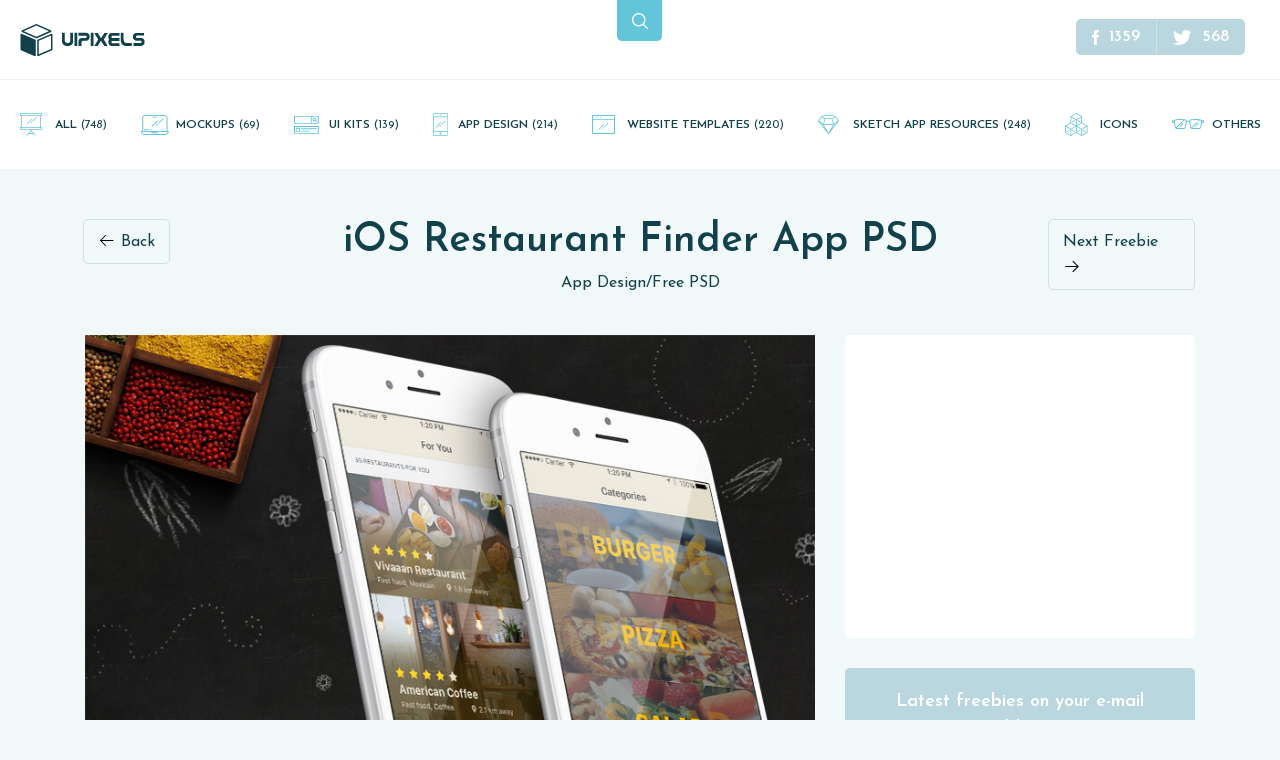

--- FILE ---
content_type: text/html; charset=UTF-8
request_url: https://www.uipixels.com/ios-restaurant-finder-app-psd/
body_size: 14680
content:
<!doctype html><html lang="en"><head><meta charset="utf-8"><meta name="viewport" content="width=device-width, initial-scale=1, maximum-scale=1"><meta name="mobile-web-app-capable" content="yes"><meta name="theme-color" content="#63c5da"><link rel="apple-touch-icon" href="https://www.uipixels.com/wp-content/themes/uipixels_2017/assets/static/images/touchicons/76.png"><link rel="apple-touch-icon" sizes="76x76" href="https://www.uipixels.com/wp-content/themes/uipixels_2017/assets/static/images/touchicons/76.png"><link rel="apple-touch-icon" sizes="120x120" href="https://www.uipixels.com/wp-content/themes/uipixels_2017/assets/static/images/touchicons/120.png"><link rel="apple-touch-icon" sizes="152x152" href="https://www.uipixels.com/wp-content/themes/uipixels_2017/assets/static/images/touchicons/152.png"><link rel="apple-touch-icon" sizes="180x180" href="https://www.uipixels.com/wp-content/themes/uipixels_2017/assets/static/images/touchicons/180.png"><link rel="apple-touch-icon" sizes="192x192" href="https://www.uipixels.com/wp-content/themes/uipixels_2017/assets/static/images/touchicons/192.png"><title>iOS Restaurant Finder App PSD</title><link rel="stylesheet" href="https://fonts.googleapis.com/css?family=Josefin+Sans:100,100i,300,300i,400,400i,600,600i,700,700i&amp;subset=latin-ext&display=swap"><link rel="stylesheet" href="https://www.uipixels.com/wp-content/themes/uipixels_2017/assets/static/css/bootstrap.min.css"><link rel="stylesheet" href="https://www.uipixels.com/wp-content/cache/autoptimize/css/autoptimize_single_8fa0d7035cf50989304139abc0c644d4.css"><link rel="stylesheet" href="https://www.uipixels.com/wp-content/cache/autoptimize/css/autoptimize_single_31d244325546993ca5f69cad80da2d32.css"> <!--[if lt IE 9]> <script src="https://oss.maxcdn.com/html5shiv/3.7.3/html5shiv.min.js"></script> <script src="https://oss.maxcdn.com/respond/1.4.2/respond.min.js"></script> <![endif]--><meta name="description" content="Hello uipixels followers. iOS Restaurant Finder App PSD. You can easily use the design. Designed and released by Sashoto Seeam" /><meta name="robots" content="max-image-preview:large" /><meta name="author" content="Emrah Demirag"/><meta name="google-site-verification" content="IMk06fSnVgVVf7ESmabaxiSiT-0cOnpkFfhthqJ6yBs" /><meta name="msvalidate.01" content="0FB6DC1BD390C1786679D5DB3B390E4C" /><link rel="canonical" href="https://www.uipixels.com/ios-restaurant-finder-app-psd/" /><meta name="generator" content="All in One SEO (AIOSEO) 4.9.3" /><meta property="og:locale" content="en_US" /><meta property="og:site_name" content="UI PIXELS" /><meta property="og:type" content="article" /><meta property="og:title" content="iOS Restaurant Finder App PSD" /><meta property="og:description" content="Hello uipixels followers. iOS Restaurant Finder App PSD. You can easily use the design. Designed and released by Sashoto Seeam" /><meta property="og:url" content="https://www.uipixels.com/ios-restaurant-finder-app-psd/" /><meta property="article:published_time" content="2017-03-19T22:10:28+00:00" /><meta property="article:modified_time" content="2017-05-13T22:13:48+00:00" /><meta property="article:publisher" content="https://www.facebook.com/uipixels" /><meta name="twitter:card" content="summary" /><meta name="twitter:site" content="@uipixels" /><meta name="twitter:title" content="iOS Restaurant Finder App PSD" /><meta name="twitter:description" content="Hello uipixels followers. iOS Restaurant Finder App PSD. You can easily use the design. Designed and released by Sashoto Seeam" /> <script type="application/ld+json" class="aioseo-schema">{"@context":"https:\/\/schema.org","@graph":[{"@type":"Article","@id":"https:\/\/www.uipixels.com\/ios-restaurant-finder-app-psd\/#article","name":"iOS Restaurant Finder App PSD","headline":"iOS Restaurant Finder App PSD","author":{"@id":"https:\/\/www.uipixels.com\/author\/admin\/#author"},"publisher":{"@id":"https:\/\/www.uipixels.com\/#organization"},"image":{"@type":"ImageObject","url":"https:\/\/www.uipixels.com\/wp-content\/uploads\/2017\/03\/iOS-Restaurant-Finder-App-PSD.jpg","width":800,"height":600},"datePublished":"2017-03-19T22:10:28+00:00","dateModified":"2017-05-13T22:13:48+00:00","inLanguage":"en-US","mainEntityOfPage":{"@id":"https:\/\/www.uipixels.com\/ios-restaurant-finder-app-psd\/#webpage"},"isPartOf":{"@id":"https:\/\/www.uipixels.com\/ios-restaurant-finder-app-psd\/#webpage"},"articleSection":"App Design, Free PSD, food app, restaurant, restaurant applicaon design, restorant template"},{"@type":"BreadcrumbList","@id":"https:\/\/www.uipixels.com\/ios-restaurant-finder-app-psd\/#breadcrumblist","itemListElement":[{"@type":"ListItem","@id":"https:\/\/www.uipixels.com#listItem","position":1,"name":"Home","item":"https:\/\/www.uipixels.com","nextItem":{"@type":"ListItem","@id":"https:\/\/www.uipixels.com\/psd-freebies\/freebies\/#listItem","name":"Free PSD"}},{"@type":"ListItem","@id":"https:\/\/www.uipixels.com\/psd-freebies\/freebies\/#listItem","position":2,"name":"Free PSD","item":"https:\/\/www.uipixels.com\/psd-freebies\/freebies\/","nextItem":{"@type":"ListItem","@id":"https:\/\/www.uipixels.com\/ios-restaurant-finder-app-psd\/#listItem","name":"iOS Restaurant Finder App PSD"},"previousItem":{"@type":"ListItem","@id":"https:\/\/www.uipixels.com#listItem","name":"Home"}},{"@type":"ListItem","@id":"https:\/\/www.uipixels.com\/ios-restaurant-finder-app-psd\/#listItem","position":3,"name":"iOS Restaurant Finder App PSD","previousItem":{"@type":"ListItem","@id":"https:\/\/www.uipixels.com\/psd-freebies\/freebies\/#listItem","name":"Free PSD"}}]},{"@type":"Organization","@id":"https:\/\/www.uipixels.com\/#organization","name":"UI Pixels","description":"UI Pixels is a gallery of free PSD's and Sketch App, Figma and Adobe XD resources that you can download and use freely.","url":"https:\/\/www.uipixels.com\/","logo":{"@type":"ImageObject","url":"https:\/\/www.uipixels.com\/wp-content\/uploads\/2020\/10\/org-logo.png","@id":"https:\/\/www.uipixels.com\/ios-restaurant-finder-app-psd\/#organizationLogo","width":144,"height":144},"image":{"@id":"https:\/\/www.uipixels.com\/ios-restaurant-finder-app-psd\/#organizationLogo"}},{"@type":"Person","@id":"https:\/\/www.uipixels.com\/author\/admin\/#author","url":"https:\/\/www.uipixels.com\/author\/admin\/","name":"Emrah Demirag","image":{"@type":"ImageObject","@id":"https:\/\/www.uipixels.com\/ios-restaurant-finder-app-psd\/#authorImage","url":"https:\/\/secure.gravatar.com\/avatar\/086f7bd7446959e4f8c2651682fb6713fd41fe9c8f58af70bc8ca0d7e5dd689f?s=96&d=mm&r=g","width":96,"height":96,"caption":"Emrah Demirag"}},{"@type":"WebPage","@id":"https:\/\/www.uipixels.com\/ios-restaurant-finder-app-psd\/#webpage","url":"https:\/\/www.uipixels.com\/ios-restaurant-finder-app-psd\/","name":"iOS Restaurant Finder App PSD","description":"Hello uipixels followers. iOS Restaurant Finder App PSD. You can easily use the design. Designed and released by Sashoto Seeam","inLanguage":"en-US","isPartOf":{"@id":"https:\/\/www.uipixels.com\/#website"},"breadcrumb":{"@id":"https:\/\/www.uipixels.com\/ios-restaurant-finder-app-psd\/#breadcrumblist"},"author":{"@id":"https:\/\/www.uipixels.com\/author\/admin\/#author"},"creator":{"@id":"https:\/\/www.uipixels.com\/author\/admin\/#author"},"image":{"@type":"ImageObject","url":"https:\/\/www.uipixels.com\/wp-content\/uploads\/2017\/03\/iOS-Restaurant-Finder-App-PSD.jpg","@id":"https:\/\/www.uipixels.com\/ios-restaurant-finder-app-psd\/#mainImage","width":800,"height":600},"primaryImageOfPage":{"@id":"https:\/\/www.uipixels.com\/ios-restaurant-finder-app-psd\/#mainImage"},"datePublished":"2017-03-19T22:10:28+00:00","dateModified":"2017-05-13T22:13:48+00:00"},{"@type":"WebSite","@id":"https:\/\/www.uipixels.com\/#website","url":"https:\/\/www.uipixels.com\/","name":"UI Pixels - Free Sketch App, Figma and Adobe XD Resources","description":"UI Pixels is a gallery of free PSD's and Sketch App, Figma and Adobe XD resources that you can download and use freely.","inLanguage":"en-US","publisher":{"@id":"https:\/\/www.uipixels.com\/#organization"}}]}</script> <link rel="alternate" title="oEmbed (JSON)" type="application/json+oembed" href="https://www.uipixels.com/wp-json/oembed/1.0/embed?url=https%3A%2F%2Fwww.uipixels.com%2Fios-restaurant-finder-app-psd%2F" /><link rel="alternate" title="oEmbed (XML)" type="text/xml+oembed" href="https://www.uipixels.com/wp-json/oembed/1.0/embed?url=https%3A%2F%2Fwww.uipixels.com%2Fios-restaurant-finder-app-psd%2F&#038;format=xml" /><style id='wp-img-auto-sizes-contain-inline-css' type='text/css'>img:is([sizes=auto i],[sizes^="auto," i]){contain-intrinsic-size:3000px 1500px}</style><style id='wp-emoji-styles-inline-css' type='text/css'>img.wp-smiley,img.emoji{display:inline !important;border:none !important;box-shadow:none !important;height:1em !important;width:1em !important;margin:0 .07em !important;vertical-align:-.1em !important;background:0 0 !important;padding:0 !important}</style><style id='wp-block-library-inline-css' type='text/css'>:root{--wp-block-synced-color:#7a00df;--wp-block-synced-color--rgb:122,0,223;--wp-bound-block-color:var(--wp-block-synced-color);--wp-editor-canvas-background:#ddd;--wp-admin-theme-color:#007cba;--wp-admin-theme-color--rgb:0,124,186;--wp-admin-theme-color-darker-10:#006ba1;--wp-admin-theme-color-darker-10--rgb:0,107,160.5;--wp-admin-theme-color-darker-20:#005a87;--wp-admin-theme-color-darker-20--rgb:0,90,135;--wp-admin-border-width-focus:2px}@media (min-resolution:192dpi){:root{--wp-admin-border-width-focus:1.5px}}.wp-element-button{cursor:pointer}:root .has-very-light-gray-background-color{background-color:#eee}:root .has-very-dark-gray-background-color{background-color:#313131}:root .has-very-light-gray-color{color:#eee}:root .has-very-dark-gray-color{color:#313131}:root .has-vivid-green-cyan-to-vivid-cyan-blue-gradient-background{background:linear-gradient(135deg,#00d084,#0693e3)}:root .has-purple-crush-gradient-background{background:linear-gradient(135deg,#34e2e4,#4721fb 50%,#ab1dfe)}:root .has-hazy-dawn-gradient-background{background:linear-gradient(135deg,#faaca8,#dad0ec)}:root .has-subdued-olive-gradient-background{background:linear-gradient(135deg,#fafae1,#67a671)}:root .has-atomic-cream-gradient-background{background:linear-gradient(135deg,#fdd79a,#004a59)}:root .has-nightshade-gradient-background{background:linear-gradient(135deg,#330968,#31cdcf)}:root .has-midnight-gradient-background{background:linear-gradient(135deg,#020381,#2874fc)}:root{--wp--preset--font-size--normal:16px;--wp--preset--font-size--huge:42px}.has-regular-font-size{font-size:1em}.has-larger-font-size{font-size:2.625em}.has-normal-font-size{font-size:var(--wp--preset--font-size--normal)}.has-huge-font-size{font-size:var(--wp--preset--font-size--huge)}.has-text-align-center{text-align:center}.has-text-align-left{text-align:left}.has-text-align-right{text-align:right}.has-fit-text{white-space:nowrap!important}#end-resizable-editor-section{display:none}.aligncenter{clear:both}.items-justified-left{justify-content:flex-start}.items-justified-center{justify-content:center}.items-justified-right{justify-content:flex-end}.items-justified-space-between{justify-content:space-between}.screen-reader-text{border:0;clip-path:inset(50%);height:1px;margin:-1px;overflow:hidden;padding:0;position:absolute;width:1px;word-wrap:normal!important}.screen-reader-text:focus{background-color:#ddd;clip-path:none;color:#444;display:block;font-size:1em;height:auto;left:5px;line-height:normal;padding:15px 23px 14px;text-decoration:none;top:5px;width:auto;z-index:100000}html :where(.has-border-color){border-style:solid}html :where([style*=border-top-color]){border-top-style:solid}html :where([style*=border-right-color]){border-right-style:solid}html :where([style*=border-bottom-color]){border-bottom-style:solid}html :where([style*=border-left-color]){border-left-style:solid}html :where([style*=border-width]){border-style:solid}html :where([style*=border-top-width]){border-top-style:solid}html :where([style*=border-right-width]){border-right-style:solid}html :where([style*=border-bottom-width]){border-bottom-style:solid}html :where([style*=border-left-width]){border-left-style:solid}html :where(img[class*=wp-image-]){height:auto;max-width:100%}:where(figure){margin:0 0 1em}html :where(.is-position-sticky){--wp-admin--admin-bar--position-offset:var(--wp-admin--admin-bar--height,0px)}@media screen and (max-width:600px){html :where(.is-position-sticky){--wp-admin--admin-bar--position-offset:0px}}</style><style id='global-styles-inline-css' type='text/css'>:root{--wp--preset--aspect-ratio--square:1;--wp--preset--aspect-ratio--4-3:4/3;--wp--preset--aspect-ratio--3-4:3/4;--wp--preset--aspect-ratio--3-2:3/2;--wp--preset--aspect-ratio--2-3:2/3;--wp--preset--aspect-ratio--16-9:16/9;--wp--preset--aspect-ratio--9-16:9/16;--wp--preset--color--black:#000;--wp--preset--color--cyan-bluish-gray:#abb8c3;--wp--preset--color--white:#fff;--wp--preset--color--pale-pink:#f78da7;--wp--preset--color--vivid-red:#cf2e2e;--wp--preset--color--luminous-vivid-orange:#ff6900;--wp--preset--color--luminous-vivid-amber:#fcb900;--wp--preset--color--light-green-cyan:#7bdcb5;--wp--preset--color--vivid-green-cyan:#00d084;--wp--preset--color--pale-cyan-blue:#8ed1fc;--wp--preset--color--vivid-cyan-blue:#0693e3;--wp--preset--color--vivid-purple:#9b51e0;--wp--preset--gradient--vivid-cyan-blue-to-vivid-purple:linear-gradient(135deg,#0693e3 0%,#9b51e0 100%);--wp--preset--gradient--light-green-cyan-to-vivid-green-cyan:linear-gradient(135deg,#7adcb4 0%,#00d082 100%);--wp--preset--gradient--luminous-vivid-amber-to-luminous-vivid-orange:linear-gradient(135deg,#fcb900 0%,#ff6900 100%);--wp--preset--gradient--luminous-vivid-orange-to-vivid-red:linear-gradient(135deg,#ff6900 0%,#cf2e2e 100%);--wp--preset--gradient--very-light-gray-to-cyan-bluish-gray:linear-gradient(135deg,#eee 0%,#a9b8c3 100%);--wp--preset--gradient--cool-to-warm-spectrum:linear-gradient(135deg,#4aeadc 0%,#9778d1 20%,#cf2aba 40%,#ee2c82 60%,#fb6962 80%,#fef84c 100%);--wp--preset--gradient--blush-light-purple:linear-gradient(135deg,#ffceec 0%,#9896f0 100%);--wp--preset--gradient--blush-bordeaux:linear-gradient(135deg,#fecda5 0%,#fe2d2d 50%,#6b003e 100%);--wp--preset--gradient--luminous-dusk:linear-gradient(135deg,#ffcb70 0%,#c751c0 50%,#4158d0 100%);--wp--preset--gradient--pale-ocean:linear-gradient(135deg,#fff5cb 0%,#b6e3d4 50%,#33a7b5 100%);--wp--preset--gradient--electric-grass:linear-gradient(135deg,#caf880 0%,#71ce7e 100%);--wp--preset--gradient--midnight:linear-gradient(135deg,#020381 0%,#2874fc 100%);--wp--preset--font-size--small:13px;--wp--preset--font-size--medium:20px;--wp--preset--font-size--large:36px;--wp--preset--font-size--x-large:42px;--wp--preset--spacing--20:.44rem;--wp--preset--spacing--30:.67rem;--wp--preset--spacing--40:1rem;--wp--preset--spacing--50:1.5rem;--wp--preset--spacing--60:2.25rem;--wp--preset--spacing--70:3.38rem;--wp--preset--spacing--80:5.06rem;--wp--preset--shadow--natural:6px 6px 9px rgba(0,0,0,.2);--wp--preset--shadow--deep:12px 12px 50px rgba(0,0,0,.4);--wp--preset--shadow--sharp:6px 6px 0px rgba(0,0,0,.2);--wp--preset--shadow--outlined:6px 6px 0px -3px #fff,6px 6px #000;--wp--preset--shadow--crisp:6px 6px 0px #000}:where(.is-layout-flex){gap:.5em}:where(.is-layout-grid){gap:.5em}body .is-layout-flex{display:flex}.is-layout-flex{flex-wrap:wrap;align-items:center}.is-layout-flex>:is(*,div){margin:0}body .is-layout-grid{display:grid}.is-layout-grid>:is(*,div){margin:0}:where(.wp-block-columns.is-layout-flex){gap:2em}:where(.wp-block-columns.is-layout-grid){gap:2em}:where(.wp-block-post-template.is-layout-flex){gap:1.25em}:where(.wp-block-post-template.is-layout-grid){gap:1.25em}.has-black-color{color:var(--wp--preset--color--black) !important}.has-cyan-bluish-gray-color{color:var(--wp--preset--color--cyan-bluish-gray) !important}.has-white-color{color:var(--wp--preset--color--white) !important}.has-pale-pink-color{color:var(--wp--preset--color--pale-pink) !important}.has-vivid-red-color{color:var(--wp--preset--color--vivid-red) !important}.has-luminous-vivid-orange-color{color:var(--wp--preset--color--luminous-vivid-orange) !important}.has-luminous-vivid-amber-color{color:var(--wp--preset--color--luminous-vivid-amber) !important}.has-light-green-cyan-color{color:var(--wp--preset--color--light-green-cyan) !important}.has-vivid-green-cyan-color{color:var(--wp--preset--color--vivid-green-cyan) !important}.has-pale-cyan-blue-color{color:var(--wp--preset--color--pale-cyan-blue) !important}.has-vivid-cyan-blue-color{color:var(--wp--preset--color--vivid-cyan-blue) !important}.has-vivid-purple-color{color:var(--wp--preset--color--vivid-purple) !important}.has-black-background-color{background-color:var(--wp--preset--color--black) !important}.has-cyan-bluish-gray-background-color{background-color:var(--wp--preset--color--cyan-bluish-gray) !important}.has-white-background-color{background-color:var(--wp--preset--color--white) !important}.has-pale-pink-background-color{background-color:var(--wp--preset--color--pale-pink) !important}.has-vivid-red-background-color{background-color:var(--wp--preset--color--vivid-red) !important}.has-luminous-vivid-orange-background-color{background-color:var(--wp--preset--color--luminous-vivid-orange) !important}.has-luminous-vivid-amber-background-color{background-color:var(--wp--preset--color--luminous-vivid-amber) !important}.has-light-green-cyan-background-color{background-color:var(--wp--preset--color--light-green-cyan) !important}.has-vivid-green-cyan-background-color{background-color:var(--wp--preset--color--vivid-green-cyan) !important}.has-pale-cyan-blue-background-color{background-color:var(--wp--preset--color--pale-cyan-blue) !important}.has-vivid-cyan-blue-background-color{background-color:var(--wp--preset--color--vivid-cyan-blue) !important}.has-vivid-purple-background-color{background-color:var(--wp--preset--color--vivid-purple) !important}.has-black-border-color{border-color:var(--wp--preset--color--black) !important}.has-cyan-bluish-gray-border-color{border-color:var(--wp--preset--color--cyan-bluish-gray) !important}.has-white-border-color{border-color:var(--wp--preset--color--white) !important}.has-pale-pink-border-color{border-color:var(--wp--preset--color--pale-pink) !important}.has-vivid-red-border-color{border-color:var(--wp--preset--color--vivid-red) !important}.has-luminous-vivid-orange-border-color{border-color:var(--wp--preset--color--luminous-vivid-orange) !important}.has-luminous-vivid-amber-border-color{border-color:var(--wp--preset--color--luminous-vivid-amber) !important}.has-light-green-cyan-border-color{border-color:var(--wp--preset--color--light-green-cyan) !important}.has-vivid-green-cyan-border-color{border-color:var(--wp--preset--color--vivid-green-cyan) !important}.has-pale-cyan-blue-border-color{border-color:var(--wp--preset--color--pale-cyan-blue) !important}.has-vivid-cyan-blue-border-color{border-color:var(--wp--preset--color--vivid-cyan-blue) !important}.has-vivid-purple-border-color{border-color:var(--wp--preset--color--vivid-purple) !important}.has-vivid-cyan-blue-to-vivid-purple-gradient-background{background:var(--wp--preset--gradient--vivid-cyan-blue-to-vivid-purple) !important}.has-light-green-cyan-to-vivid-green-cyan-gradient-background{background:var(--wp--preset--gradient--light-green-cyan-to-vivid-green-cyan) !important}.has-luminous-vivid-amber-to-luminous-vivid-orange-gradient-background{background:var(--wp--preset--gradient--luminous-vivid-amber-to-luminous-vivid-orange) !important}.has-luminous-vivid-orange-to-vivid-red-gradient-background{background:var(--wp--preset--gradient--luminous-vivid-orange-to-vivid-red) !important}.has-very-light-gray-to-cyan-bluish-gray-gradient-background{background:var(--wp--preset--gradient--very-light-gray-to-cyan-bluish-gray) !important}.has-cool-to-warm-spectrum-gradient-background{background:var(--wp--preset--gradient--cool-to-warm-spectrum) !important}.has-blush-light-purple-gradient-background{background:var(--wp--preset--gradient--blush-light-purple) !important}.has-blush-bordeaux-gradient-background{background:var(--wp--preset--gradient--blush-bordeaux) !important}.has-luminous-dusk-gradient-background{background:var(--wp--preset--gradient--luminous-dusk) !important}.has-pale-ocean-gradient-background{background:var(--wp--preset--gradient--pale-ocean) !important}.has-electric-grass-gradient-background{background:var(--wp--preset--gradient--electric-grass) !important}.has-midnight-gradient-background{background:var(--wp--preset--gradient--midnight) !important}.has-small-font-size{font-size:var(--wp--preset--font-size--small) !important}.has-medium-font-size{font-size:var(--wp--preset--font-size--medium) !important}.has-large-font-size{font-size:var(--wp--preset--font-size--large) !important}.has-x-large-font-size{font-size:var(--wp--preset--font-size--x-large) !important}</style><style id='classic-theme-styles-inline-css' type='text/css'>/*! This file is auto-generated */
.wp-block-button__link{color:#fff;background-color:#32373c;border-radius:9999px;box-shadow:none;text-decoration:none;padding:calc(.667em + 2px) calc(1.333em + 2px);font-size:1.125em}.wp-block-file__button{background:#32373c;color:#fff;text-decoration:none}</style><link rel='stylesheet' id='contact-form-7-css' href='https://www.uipixels.com/wp-content/cache/autoptimize/css/autoptimize_single_64ac31699f5326cb3c76122498b76f66.css?ver=6.1.4' type='text/css' media='all' /> <script type="text/javascript" src="https://www.uipixels.com/wp-includes/js/jquery/jquery.min.js?ver=3.7.1" id="jquery-core-js"></script> <link rel="https://api.w.org/" href="https://www.uipixels.com/wp-json/" /><link rel="alternate" title="JSON" type="application/json" href="https://www.uipixels.com/wp-json/wp/v2/posts/5768" /><style type="text/css" id="wp-custom-css">.gallery-item img{max-width:100%;height:auto;border:0 !important}</style> <script>(function(i,s,o,g,r,a,m){i['GoogleAnalyticsObject']=r;i[r]=i[r]||function(){(i[r].q=i[r].q||[]).push(arguments)},i[r].l=1*new Date();a=s.createElement(o),m=s.getElementsByTagName(o)[0];a.async=1;a.src=g;m.parentNode.insertBefore(a,m)})(window,document,"script","//www.google-analytics.com/analytics.js","ga");ga("create","UA-32167228-1","auto");ga("send","pageview");</script> </head><body data-rsssl=1 class="wp-singular post-template-default single single-post postid-5768 single-format-standard wp-theme-uipixels_2017"><main id="page-wrap"><div class="pos-f-t hidden-md-up" style="display: none;"><div class="collapse" id="navbarToggleExternalContent"><div class="bg-inverse p-4"><ul class="navbar-nav mr-auto"><li class='nav-item'><a class='nav-link' href="adobe-xd-freebies">Adobe XD Resources Adobe XD Resources(25)</a></li><li class='nav-item'><a class='nav-link' href="app-design">App Design (214)</a></li><li class='nav-item'><a class='nav-link' href="figma-freebies">Figma Resources Figma free resources(26)</a></li><li class='nav-item'><a class='nav-link' href="icons">Free PSD Icons (67)</a></li><li class='nav-item'><a class='nav-link' href="invision-studio-freebies">InVision Studio Resources InVision Studio Free Resources(3)</a></li><li class='nav-item'><a class='nav-link' href="mockups-psd-freebies">Mockups (69)</a></li><li class='nav-item'><a class='nav-link' href="design-resources">Others (58)</a></li><li class='nav-item'><a class='nav-link' href="sketch-app-freebies">Sketch App Resources (248)</a></li><li class='nav-item'><a class='nav-link' href="ui-kits-psd-freebies">UI Kits Free PSD UI kits(139)</a></li><li class='nav-item'><a class='nav-link' href="website-template">Website Templates (220)</a></li></ul></div></div><nav class="navbar navbar-inverse bg-inverse"> <button class="navbar-toggler" type="button" data-toggle="collapse" data-target="#navbarToggleExternalContent" aria-controls="navbarToggleExternalContent" aria-expanded="false" aria-label="Toggle navigation"> <span class="navbar-toggler-icon"></span> </button></nav></div><header class="header"><div class="container-fluid"><div class="row"><div class="col-lg-4 col-md-6 col-sm-9 col-8"> <a class="logo" href="https://www.uipixels.com"> <svg width="124" height="33" viewBox="0 0 124 33"> <path d="M0 25.4v-14.6c0-.7.7-1.2 1.4-.9l13.3 5.7c.4.2.6.5.6.9v14.6c0 .7-.7 1.2-1.4.9l-13.3-5.7c-.3-.1-.6-.5-.6-.9zm30.5-13.9l-12.3 5.3v13.5l12.3-5.3v-13.5zm.5-1.7c.5 0 1 .4 1 1v14.6c0 .4-.2.8-.6.9l-13.3 5.7c-.1.1-.3.1-.4.1-.5 0-1-.4-1-1v-14.6c0-.4.2-.8.6-.9l13.3-5.7c.1-.1.2-.1.4-.1zm-15.1-8.3l-12.7 5.7 12.7 5.6 12.7-5.7c0 .1-12.7-5.6-12.7-5.6zm0-1.5c.1 0 .3 0 .4.1l14 6.2c.8.3.8 1.5 0 1.8l-13.9 6.2c-.1.1-.3.1-.4.1-.1 0-.3 0-.4-.1l-14-6.2c-.8-.3-.8-1.5 0-1.8l13.9-6.2c.1-.1.3-.1.4-.1zM52.7 17.3c0 1.5-.6 2.7-1.8 3.6-1.1.8-2.4 1.2-3.9 1.2s-2.7-.4-3.8-1.2c-1.1-.9-1.7-2.1-1.7-3.6v-8.5h2.8v7.9c0 .7.3 1.2.9 1.7.5.4 1.2.6 1.9.6s1.3-.2 1.8-.5c.6-.4.8-1 .8-1.7v-8h2.8v8.5zM56.8 22h-2.9v-13.2h2.9v13.2zM65.5 16.8h-2.8c-.7 0-1.2.2-1.5.7-.2.3-.3.7-.3 1.2v3.3h-2.9v-4.4c0-1 .3-1.9.8-2.5.6-.8 1.5-1.1 2.7-1.1h3.6c.3 0 .6-.1.8-.3s.3-.5.3-.8c0-.3-.1-.6-.3-.8-.2-.2-.5-.4-.8-.4h-7v-2.9h7.5c1.1 0 2 .4 2.7 1.2.6.7.9 1.7.9 2.7 0 1.1-.3 2-.9 2.7-.8 1-1.6 1.4-2.8 1.4zM73.1 22h-2.9v-13.2h2.9v13.2zM87.2 22h-3.4l-3.1-4.8c-.1-.2-.1-.2-.3-.2s-.2.1-.2.2l-3.1 4.8h-3.4l1.1-1.7c.9-1.4 1.5-2.4 1.9-3.1.3-.6.6-1.1 1-1.7l-3.9-6.5h3.4l3.1 4.8c0 .1.1.2.2.2s.2-.1.3-.2l3.1-4.8h3.4l-3.9 6.5 3.8 6.5zM98.9 22h-7.5c-1.1 0-2-.4-2.7-1.3-.6-.8-.9-1.7-.9-2.8 0-1 .2-1.8.7-2.6-.5-.7-.7-1.6-.7-2.5 0-1.1.3-2 .9-2.7.7-.8 1.5-1.2 2.7-1.2h7.5v2.8h-7c-.3 0-.6.1-.7.4-.2.2-.3.5-.3.8 0 .3.1.6.3.8.2.2.4.3.8.3h7v2.9h-7.4c-.2.1-.3.2-.5.5s-.2.5-.2.7c0 .3.1.6.3.8.2.2.4.4.8.4h7v2.7zM111.2 22h-5.2c-1.7 0-3-.4-3.9-1.2-.8-.7-1.3-1.5-1.6-2.7-.2-.7-.3-1.5-.3-2.4v-6.9h2.9v6.2c0 1.1.2 2 .7 2.8.5.9 1.3 1.3 2.2 1.3h5.2v2.9zM123.4 11.6h-7c-.3 0-.6.1-.7.4-.2.2-.3.5-.3.8 0 .3.1.6.3.8.2.2.4.3.8.3h4.1c1.1 0 2 .4 2.6 1.2.6.7.9 1.7.9 2.8 0 1.1-.3 2-.9 2.8-.6.8-1.5 1.2-2.6 1.2h-7.5v-2.8h7c.3 0 .5-.1.7-.4.2-.2.3-.5.3-.9s-.1-.6-.2-.8c-.2-.2-.4-.3-.7-.3h-4.2c-1.1 0-2-.4-2.7-1.2-.6-.7-.9-1.6-.9-2.7s.3-2 .9-2.7c.7-.8 1.5-1.2 2.7-1.2h7.5v2.7z" /> </svg><p id="tagline" class="hidden-sm-down">UI Pixels is a gallery of free PSD&#039;s and Sketch App, Figma and Adobe XD resources that you can download and use freely.</p> </a></div><div class="col-lg-4 col-md-3 col-sm-3 col-4"> <button type="button" class="search-button" data-toggle="modal" data-target="#searchModal"> <svg width="16" height="16" viewBox="0 0 16 16"> <path d="M15.804 14.864l-3.847-3.847c.953-1.162 1.528-2.651 1.528-4.274 0-3.722-3.02-6.743-6.743-6.743-3.726 0-6.743 3.02-6.743 6.743 0 3.722 3.017 6.743 6.743 6.743 1.623 0 3.109-.571 4.271-1.525l3.847 3.843c.261.261.682.261.944 0 .261-.258.261-.682 0-.94zm-9.061-2.72c-2.981 0-5.404-2.423-5.404-5.401 0-2.978 2.423-5.404 5.404-5.404 2.978 0 5.404 2.426 5.404 5.404 0 2.978-2.426 5.401-5.404 5.401z" /> </svg> </button> <button type="button" class="mobile-menu-button hidden-md-up" data-toggle="modal" data-target="#mobileMenuModal"> <svg width="21" height="16" viewBox="0 0 21 16" xmlns="http://www.w3.org/2000/svg"> <path d="M1 2a1 1 0 1 1 0-2h19a1 1 0 1 1 0 2H1zm5 7a1 1 0 1 1 0-2h14a1 1 0 1 1 0 2H6zm-5 7a1 1 0 1 1 0-2h19a1 1 0 1 1 0 2H1z" /> </svg> </button></div><div class="col-lg-4 col-md-3 hidden-xs-down"><div class="others"><ul class="list-inline hidden-md-down"><li> <a class="facebook-page" href="https://fb.com/uipixels" rel="nofollow"> <i> <svg width="7" height="15" viewBox="0 0 7 15"> <path d="M4.686 15h-2.811v-7.5h-1.875v-2.585l1.875-.001-.003-1.523c0-2.109.572-3.392 3.056-3.392h2.068v2.585h-1.292c-.967 0-1.014.361-1.014 1.035l-.004 1.294h2.325l-.274 2.585-2.049.001-.002 7.5z" /> </svg> </i> <span>1359</span> </a></li><li> <a class="twitter-page" href="https://twitter.com/uipixels" rel="nofollow"> <i> <svg width="19" height="15" viewBox="0 0 19 15"> <path d="M18.466 1.775c-.68.301-1.409.505-2.175.597.782-.469 1.381-1.212 1.665-2.094-.734.434-1.544.749-2.407.92-.691-.737-1.674-1.197-2.765-1.197-2.092 0-3.788 1.696-3.788 3.787 0 .297.033.586.098.863-3.148-.158-5.939-1.666-7.807-3.958-.327.559-.512 1.209-.512 1.904 0 1.314.669 2.474 1.685 3.153-.621-.021-1.205-.192-1.716-.475v.047c0 1.835 1.306 3.366 3.038 3.715-.317.085-.652.133-.998.133-.245 0-.481-.024-.713-.07.482 1.506 1.881 2.601 3.538 2.631-1.296 1.015-2.93 1.619-4.705 1.619-.306 0-.607-.018-.904-.052 1.677 1.077 3.667 1.704 5.807 1.704 6.969 0 10.778-5.772 10.778-10.778l-.013-.49c.744-.531 1.388-1.198 1.895-1.957z" /> </svg> </i> <span>568</span> </a></li></ul></div></div></div></div></header><nav class="main-categories hidden-md-down"><ul id="header-menu" class="header-menu"><li id="menu-item-5901" class="menu-item menu-item-type-custom menu-item-object-custom menu-item-5901"><a href="/">All <span class="cat-item-number">(748)</span></a></li><li id="menu-item-5902" class="menu-item menu-item-type-taxonomy menu-item-object-category menu-item-5902"><a href="https://www.uipixels.com/psd-freebies/mockups-psd-freebies/">Mockups <span class="cat-item-number">(69)</span></a></li><li id="menu-item-5903" class="menu-item menu-item-type-taxonomy menu-item-object-category menu-item-5903"><a href="https://www.uipixels.com/psd-freebies/ui-kits-psd-freebies/">UI Kits <span class="cat-item-number">(139)</span></a></li><li id="menu-item-5904" class="menu-item menu-item-type-taxonomy menu-item-object-category current-post-ancestor current-menu-parent current-post-parent menu-item-5904"><a href="https://www.uipixels.com/psd-freebies/app-design/">App Design <span class="cat-item-number">(214)</span></a></li><li id="menu-item-5905" class="menu-item menu-item-type-taxonomy menu-item-object-category menu-item-5905"><a href="https://www.uipixels.com/psd-freebies/website-template/">Website Templates <span class="cat-item-number">(220)</span></a></li><li id="menu-item-5906" class="menu-item menu-item-type-taxonomy menu-item-object-category menu-item-5906"><a href="https://www.uipixels.com/psd-freebies/sketch-app-freebies/">Sketch App Resources <span class="cat-item-number">(248)</span></a></li><li id="menu-item-5907" class="menu-item menu-item-type-taxonomy menu-item-object-category menu-item-5907"><a href="https://www.uipixels.com/psd-freebies/icons/">Icons</a></li><li id="menu-item-6025" class="menu-item menu-item-type-taxonomy menu-item-object-category menu-item-6025"><a href="https://www.uipixels.com/psd-freebies/design-resources/">Others</a></li></ul></nav><div class="container"><div class="posts"><header class="post-nav row justify-content-center"><div class="col-sm-2 hidden-xs-down"><div class="row"> <a href="https://www.uipixels.com/ios-10-ipad-pro-9-7-sketchapp/" class="page-link" rel="prev"> <svg width="14" height="11" viewBox="0 0 14 11"> <path d="M5.154.143c.191-.191.497-.191.688 0 .191.191.191.497 0 .688l-4.181 4.181h11.43c.27 0 .487.216.487.487 0 .27-.216.487-.487.487h-11.43l4.181 4.181c.191.191.191.497 0 .688-.094.094-.22.144-.342.144-.123 0-.249-.047-.342-.144l-5.01-5.01c-.195-.195-.195-.505-.004-.692l5.01-5.01z" /> </svg> Back </a></div></div><div class="col-sm-8 col-12 text-center"><h1 class="post-title">iOS Restaurant Finder App PSD</h1><nav><a href="https://www.uipixels.com/psd-freebies/app-design/" rel="category tag">App Design</a>/<a href="https://www.uipixels.com/psd-freebies/freebies/" rel="category tag">Free PSD</a></nav></div><div class="col-sm-2 hidden-xs-down"> <a href="https://www.uipixels.com/architecture-template-free-psd/" class="page-link" rel="next"> Next Freebie <svg width="14" height="11" viewBox="0 0 14 11"> <path d="M8.424.143c-.191-.191-.497-.191-.688 0-.191.191-.191.497 0 .688l4.181 4.181h-11.43c-.27 0-.487.216-.487.487 0 .27.216.487.487.487h11.43l-4.181 4.181c-.191.191-.191.497 0 .688.094.094.22.144.342.144.123 0 .249-.047.342-.144l5.01-5.01c.195-.195.195-.505.004-.692l-5.01-5.01z" /> </svg> </a></div></header><div class="row"><section class="col-sm-8" id="content"><article> <img class="img-fluid" src="https://www.uipixels.com/wp-content/uploads/2017/03/iOS-Restaurant-Finder-App-PSD.jpg" alt="iOS Restaurant Finder App PSD"><div class="mt-4"><p>Hello uipixels followers.</p><p>iOS Restaurant Finder App PSD. You can easily use the design. Designed and released by <span class="attribution "><span class="shot-byline-user"><a class="url hoverable" href="https://dribbble.com/seeam" rel="contact">Sashoto Seeam</a></span></span></p></div></article><div class="widget"><div class="share-post"> <label>Share This:</label><ul class="list-unstyled"><li> <a class="share-facebook" href="https://www.facebook.com/sharer.php?u=https://www.uipixels.com/ios-restaurant-finder-app-psd/" rel="external nofollow"> <svg width="7" height="15" viewBox="0 0 7 15"> <path d="M4.686 15h-2.811v-7.5h-1.875v-2.585l1.875-.001-.003-1.523c0-2.109.572-3.392 3.056-3.392h2.068v2.585h-1.292c-.967 0-1.014.361-1.014 1.035l-.004 1.294h2.325l-.274 2.585-2.049.001-.002 7.5z" /> </svg> <span>Facebook</span> </a></li><li> <a class="share-twitter" href="https://twitter.com/intent/tweet?url=https://www.uipixels.com/ios-restaurant-finder-app-psd/&text=iOS Restaurant Finder App PSD&via=uipixels" rel="external nofollow"> <svg width="19" height="15" viewBox="0 0 19 15"> <path d="M18.466 1.775c-.68.301-1.409.505-2.175.597.782-.469 1.381-1.212 1.665-2.094-.734.434-1.544.749-2.407.92-.691-.737-1.674-1.197-2.765-1.197-2.092 0-3.788 1.696-3.788 3.787 0 .297.033.586.098.863-3.148-.158-5.939-1.666-7.807-3.958-.327.559-.512 1.209-.512 1.904 0 1.314.669 2.474 1.685 3.153-.621-.021-1.205-.192-1.716-.475v.047c0 1.835 1.306 3.366 3.038 3.715-.317.085-.652.133-.998.133-.245 0-.481-.024-.713-.07.482 1.506 1.881 2.601 3.538 2.631-1.296 1.015-2.93 1.619-4.705 1.619-.306 0-.607-.018-.904-.052 1.677 1.077 3.667 1.704 5.807 1.704 6.969 0 10.778-5.772 10.778-10.778l-.013-.49c.744-.531 1.388-1.198 1.895-1.957z" /> </svg> <span>Twitter</span> </a></li><li> <a class="share-pinterest" href="https://pinterest.com/pin/create/bookmarklet/?url=https://www.uipixels.com/ios-restaurant-finder-app-psd/" rel="external nofollow"> <svg width="12" height="15" viewBox="0 0 12 15"> <path d="M10.303 1.537c-1.037-.991-2.472-1.537-4.04-1.537-2.396 0-3.869.978-4.684 1.799-1.004 1.011-1.579 2.354-1.579 3.684 0 1.67.701 2.951 1.876 3.428.079.032.158.048.236.048.248 0 .444-.161.512-.42l.171-.674c.085-.314.016-.465-.17-.684-.34-.4-.498-.874-.498-1.49 0-1.83 1.368-3.774 3.903-3.774 2.012 0 3.261 1.139 3.261 2.972 0 1.157-.25 2.228-.705 3.016-.316.548-.871 1.201-1.723 1.201-.369 0-.7-.151-.909-.414-.197-.249-.262-.57-.183-.904.09-.378.212-.772.33-1.154.216-.696.42-1.354.42-1.879 0-.897-.554-1.5-1.378-1.5-1.048 0-1.869 1.06-1.869 2.413 0 .664.177 1.16.257 1.35l-1.065 4.492c-.086.364-.604 3.243.254 3.473.964.258 1.825-2.546 1.913-2.863.071-.258.32-1.232.472-1.831.465.446 1.214.748 1.943.748 1.374 0 2.61-.616 3.48-1.734.844-1.085 1.308-2.596 1.308-4.256 0-1.298-.56-2.577-1.535-3.51z" /> </svg> <span>Pinterest</span> </a></li><li> <a class="share-linkedin" href="https://www.linkedin.com/shareArticle?url=https://www.uipixels.com/ios-restaurant-finder-app-psd/&title=iOS Restaurant Finder App PSD" rel="external nofollow"> <svg width="15" height="15" viewBox="0 0 15 15"> <path d="M13.5 0h-12c-.825 0-1.5.675-1.5 1.5v12c0 .825.675 1.5 1.5 1.5h12c.825 0 1.5-.675 1.5-1.5v-12c0-.825-.675-1.5-1.5-1.5zm-9 12.75h-2.25v-6.75h2.25v6.75zm-1.125-8.025c-.75 0-1.35-.6-1.35-1.35 0-.75.6-1.35 1.35-1.35.75 0 1.35.6 1.35 1.35 0 .75-.6 1.35-1.35 1.35zm9.375 8.025h-2.25v-3.975c0-.6-.525-1.125-1.125-1.125s-1.125.525-1.125 1.125v3.975h-2.25v-6.75h2.25v.9c.375-.6 1.2-1.05 1.875-1.05 1.425 0 2.625 1.2 2.625 2.625v4.275z" /> </svg> <span>LinkedIn</span> </a></li></ul></div></div><div class="row"><div class="col-sm-12 col-xs-12"> <a class="btn btn-download" href="https://www.uipixels.com/wp-content/themes/uipixels_2017/functions/download-file.php?id=5768"> Free Download </a></div><div class="col-sm-6 col-xs-12"><form id="paypal" action="https://www.paypal.com/cgi-bin/webscr" method="post" target="_top" style="display: none;"> <input type="hidden" name="cmd" value="_donations"> <input type="hidden" name="business" value="info@uipixels.com"> <input type="hidden" name="lc" value="TR"> <input type="hidden" name="item_name" value="uipixels"> <input type="hidden" name="no_note" value="0"> <input type="hidden" name="currency_code" value="USD"> <input type="hidden" name="bn" value="PP-DonationsBF:buy-me-a-coffee.png:NonHostedGuest"> <input type="image" src="https://www.uipixels.com/wp-content/themes/uipixels_2017/assets/static/images/base/button_coffee.png" border="0" name="submit" alt="PayPal - Online ödeme yapmanın daha güvenli ve kolay yolu!"> <img alt="" border="0" src="https://www.paypalobjects.com/tr_TR/i/scr/pixel.gif" width="1" height="1"></form> <a class="btn btn-coffee" href="/" style="display: none;"> Buy Me A Coffee <svg width="13" height="13" viewBox="0 0 13 13" xmlns="http://www.w3.org/2000/svg"><path d="M.969 1.744c0-.963.781-1.744 1.744-1.744s1.744.781 1.744 1.744-.781 1.744-1.744 1.744-1.744-.781-1.744-1.744zm7.907 0c0-.963.782-1.744 1.744-1.744.963 0 1.744.781 1.744 1.744s-.781 1.744-1.744 1.744c-.962 0-1.744-.781-1.744-1.744zm4.123 7.142c-1.081 2.499-3.612 4.114-6.448 4.114-2.897 0-5.443-1.623-6.486-4.135-.179-.43.025-.924.456-1.103.106-.044.215-.064.323-.064.331 0 .645.196.779.521.781 1.88 2.715 3.094 4.928 3.094 2.163 0 4.085-1.215 4.899-3.097.185-.428.682-.625 1.109-.439.428.185.625.681.44 1.109z" fill="#fff" /></svg> </a></div></div><div class="post-tags"> <label>Tags:</label><a class="btn btn-secondary btn-sm" href="https://www.uipixels.com/?tag=food-app" class="food-app">food app</a> <a class="btn btn-secondary btn-sm" href="https://www.uipixels.com/?tag=restaurant" class="restaurant">restaurant</a> <a class="btn btn-secondary btn-sm" href="https://www.uipixels.com/?tag=restaurant-applicaon-design" class="restaurant-applicaon-design">restaurant applicaon design</a> <a class="btn btn-secondary btn-sm" href="https://www.uipixels.com/?tag=restorant-template" class="restorant-template">restorant template</a></div><div class="posts" hidden><div class="row"><div class="col-md-12 col-sm-12 col-12"> <a class="card" href="https://inspiration.mx/?source=uipixels" target="_blank"> <img class="img-fluid card-img-top" src="https://inspiration.mx/image/uipixels-banner.png" alt="Duru - iOS 14 Icons" ><div class="card-block text-center"> <img class="advertisement-logo" src="https://inspiration.mx/image/180x180.png" alt="inspiration.mx" width="48" height="48"><p class="card-text">SPONSORED CONTENT</p><h4 class="card-title card-advertisement-title">Duru - iOS 14 Icons</h4><div class="card-file-type"> <img src="https://www.uipixels.com/wp-content/themes/uipixels_2017/assets/static/images/icons/icon-sketch.png" alt="Sketch"> <img src="https://www.uipixels.com/wp-content/themes/uipixels_2017/assets/static/images/icons/icon-figma.png"></div></div> </a></div></div></div></section><aside class="col-sm-4" id="sidebar"><div class="widget"><div class="sponsors"> <script async src="//pagead2.googlesyndication.com/pagead/js/adsbygoogle.js"></script>  <ins class="adsbygoogle"
 style="display: inline-block; width: 300px; height: 250px"
 data-ad-client="ca-pub-1375451603807573"
 data-ad-slot="4128184340"></ins> <script>(adsbygoogle=window.adsbygoogle||[]).push({});</script> </div></div><div class="widget"><div class="post-newsletter-form"> <label for="post-newsletter-form">Latest freebies on your e-mail address</label><form action="//uipixels.us15.list-manage.com/subscribe/post?u=56452b4c852cb0157146902b9&amp;id=bba9ecdbac" method="post" id="mc-embedded-subscribe-form" name="mc-embedded-subscribe-form" class="validate" target="_blank"> <input id="post-newsletter-form" class="form-control" type="email" name="EMAIL" id="mce-EMAIL" value="" placeholder="Your e-mail address..." required> <button class="btn btn-submit" type="submit"> <svg width="21" height="21" viewBox="0 0 21 21"> <path d="M11.813 9.188v-7.875c0-.725-.588-1.312-1.312-1.312-.725 0-1.312.588-1.312 1.312v7.875h-7.875c-.725 0-1.313.588-1.313 1.312 0 .725.588 1.312 1.313 1.312h7.875v7.875c0 .725.588 1.312 1.312 1.312.725 0 1.312-.588 1.312-1.312v-7.875h7.875c.725 0 1.312-.588 1.312-1.312 0-.725-.588-1.312-1.312-1.312h-7.875z" /> </svg> </button></form></div></div><div class="widget" id="recent-freebies"><h4>Recent Freebies</h4><ul class="list-unstyled row"><li class="col-md-6 col-sm-12 col-xs-12"> <a href="https://www.uipixels.com/gosurf-website-template-free-sketch/"> <img width="1504" height="1128" src="https://www.uipixels.com/wp-content/uploads/2025/12/GoSurf-Website-Template-Free-Sketch.webp" class="img-fluid wp-post-image" alt="GoSurf Website Template Free Sketch" decoding="async" fetchpriority="high" srcset="https://www.uipixels.com/wp-content/uploads/2025/12/GoSurf-Website-Template-Free-Sketch.webp 1504w, https://www.uipixels.com/wp-content/uploads/2025/12/GoSurf-Website-Template-Free-Sketch-800x600.webp 800w, https://www.uipixels.com/wp-content/uploads/2025/12/GoSurf-Website-Template-Free-Sketch-400x300.webp 400w, https://www.uipixels.com/wp-content/uploads/2025/12/GoSurf-Website-Template-Free-Sketch-768x576.webp 768w, https://www.uipixels.com/wp-content/uploads/2025/12/GoSurf-Website-Template-Free-Sketch-180x134.webp 180w" sizes="(max-width: 1504px) 100vw, 1504px" /><p class="truncate">Figma Resources, Sketch App Resources, Website Templates</p><h5 class="truncate">GoSurf Website Template Free Sketch</h5> </a></li><li class="col-md-6 col-sm-12 col-xs-12"> <a href="https://www.uipixels.com/ios-16-safari-ui-kit-for-free-sketch/"> <img width="1504" height="1128" src="https://www.uipixels.com/wp-content/uploads/2025/12/iOS-16-Safari-UI-Kit-for-FREE-Sketch-.webp" class="img-fluid wp-post-image" alt="iOS 16 Safari UI Kit for FREE Sketch" decoding="async" srcset="https://www.uipixels.com/wp-content/uploads/2025/12/iOS-16-Safari-UI-Kit-for-FREE-Sketch-.webp 1504w, https://www.uipixels.com/wp-content/uploads/2025/12/iOS-16-Safari-UI-Kit-for-FREE-Sketch--800x600.webp 800w, https://www.uipixels.com/wp-content/uploads/2025/12/iOS-16-Safari-UI-Kit-for-FREE-Sketch--400x300.webp 400w, https://www.uipixels.com/wp-content/uploads/2025/12/iOS-16-Safari-UI-Kit-for-FREE-Sketch--768x576.webp 768w, https://www.uipixels.com/wp-content/uploads/2025/12/iOS-16-Safari-UI-Kit-for-FREE-Sketch--180x134.webp 180w" sizes="(max-width: 1504px) 100vw, 1504px" /><p class="truncate">Figma Resources, Sketch App Resources, Website Templates, Sketch App Resources, UI Kits</p><h5 class="truncate">iOS 16 Safari UI Kit for FREE Sketch</h5> </a></li><li class="col-md-6 col-sm-12 col-xs-12"> <a href="https://www.uipixels.com/iphone-14-pro-free-psd-mockup-2024/"> <img width="984" height="744" src="https://www.uipixels.com/wp-content/uploads/2024/03/Iphone-14-Pro-FREE-PSD-mockup-2024-1.png" class="img-fluid wp-post-image" alt="iPhone 14 Pro Free PSD Mockup 2024" decoding="async" srcset="https://www.uipixels.com/wp-content/uploads/2024/03/Iphone-14-Pro-FREE-PSD-mockup-2024-1.png 984w, https://www.uipixels.com/wp-content/uploads/2024/03/Iphone-14-Pro-FREE-PSD-mockup-2024-1-794x600.png 794w, https://www.uipixels.com/wp-content/uploads/2024/03/Iphone-14-Pro-FREE-PSD-mockup-2024-1-768x581.png 768w" sizes="(max-width: 984px) 100vw, 984px" /><p class="truncate">Figma Resources, Sketch App Resources, Website Templates, Sketch App Resources, UI Kits, Free PSD, Mockups</p><h5 class="truncate">iPhone 14 Pro Free PSD Mockup 2024</h5> </a></li><li class="col-md-6 col-sm-12 col-xs-12"> <a href="https://www.uipixels.com/free-ecommerce-ui-kit-in-figma/"> <img width="1200" height="900" src="https://www.uipixels.com/wp-content/uploads/2024/02/Free-Ecommerce-UI-Kit-in-Figma.jpg" class="img-fluid wp-post-image" alt="Free E-commerce UI Kit in Figma" decoding="async" loading="lazy" srcset="https://www.uipixels.com/wp-content/uploads/2024/02/Free-Ecommerce-UI-Kit-in-Figma.jpg 1200w, https://www.uipixels.com/wp-content/uploads/2024/02/Free-Ecommerce-UI-Kit-in-Figma-800x600.jpg 800w, https://www.uipixels.com/wp-content/uploads/2024/02/Free-Ecommerce-UI-Kit-in-Figma-400x300.jpg 400w, https://www.uipixels.com/wp-content/uploads/2024/02/Free-Ecommerce-UI-Kit-in-Figma-768x576.jpg 768w, https://www.uipixels.com/wp-content/uploads/2024/02/Free-Ecommerce-UI-Kit-in-Figma-180x134.jpg 180w" sizes="auto, (max-width: 1200px) 100vw, 1200px" /><p class="truncate">Figma Resources, Sketch App Resources, Website Templates, Sketch App Resources, UI Kits, Free PSD, Mockups, Figma Resources, UI Kits</p><h5 class="truncate">Free E-commerce UI Kit in Figma</h5> </a></li></ul></div></aside></div></div></div><section class="related-posts"><div class="container"><h2>Related Freebies</h2><div class="posts"><div class="row"><div class="col-sm-4"> <a class="card" href="https://www.uipixels.com/restaurant-app-free-psd/"><figure> <img width="800" height="600" src="https://www.uipixels.com/wp-content/uploads/2017/08/Restaurant-App-PSD.png" class="img-fluid card-img-top wp-post-image" alt="Restaurant App FREE PSD" decoding="async" loading="lazy" srcset="https://www.uipixels.com/wp-content/uploads/2017/08/Restaurant-App-PSD.png 800w, https://www.uipixels.com/wp-content/uploads/2017/08/Restaurant-App-PSD-400x300.png 400w, https://www.uipixels.com/wp-content/uploads/2017/08/Restaurant-App-PSD-768x576.png 768w, https://www.uipixels.com/wp-content/uploads/2017/08/Restaurant-App-PSD-180x134.png 180w" sizes="auto, (max-width: 800px) 100vw, 800px" /></figure><div class="card-block text-center"><p class="card-text">App Design, Free PSD</p><h4 class="card-title">Restaurant App [PSD]</h4><div class="card-file-type"> <span class="doc-type doc-type-photoshop" title="photoshop" data-toggle="tooltip" data-placement="bottom">photoshop</span></div></div> </a></div><div class="col-sm-4"> <a class="card" href="https://www.uipixels.com/restaurant-landing-page-psd/"><figure> <img width="1395" height="990" src="https://www.uipixels.com/wp-content/uploads/2017/07/restaurant_landing_page_psd.jpg" class="img-fluid card-img-top wp-post-image" alt="Restaurant Landing Page PSD" decoding="async" loading="lazy" srcset="https://www.uipixels.com/wp-content/uploads/2017/07/restaurant_landing_page_psd.jpg 1395w, https://www.uipixels.com/wp-content/uploads/2017/07/restaurant_landing_page_psd-800x568.jpg 800w, https://www.uipixels.com/wp-content/uploads/2017/07/restaurant_landing_page_psd-768x545.jpg 768w" sizes="auto, (max-width: 1395px) 100vw, 1395px" /></figure><div class="card-block text-center"><p class="card-text">Free PSD, Website Templates</p><h4 class="card-title">Restaurant Landing Page&hellip;</h4><div class="card-file-type"> <span class="doc-type doc-type-photoshop" title="photoshop" data-toggle="tooltip" data-placement="bottom">photoshop</span></div></div> </a></div><div class="col-sm-4"> <a class="card" href="https://www.uipixels.com/cook-app-project-ui-kit-psd/"><figure> <img width="800" height="600" src="https://www.uipixels.com/wp-content/uploads/2017/06/cook-.app-project-UI-Kit-PSD.jpg" class="img-fluid card-img-top wp-post-image" alt="cook .app project UI Kit PSD" decoding="async" loading="lazy" srcset="https://www.uipixels.com/wp-content/uploads/2017/06/cook-.app-project-UI-Kit-PSD.jpg 800w, https://www.uipixels.com/wp-content/uploads/2017/06/cook-.app-project-UI-Kit-PSD-400x300.jpg 400w, https://www.uipixels.com/wp-content/uploads/2017/06/cook-.app-project-UI-Kit-PSD-768x576.jpg 768w, https://www.uipixels.com/wp-content/uploads/2017/06/cook-.app-project-UI-Kit-PSD-180x134.jpg 180w" sizes="auto, (max-width: 800px) 100vw, 800px" /></figure><div class="card-block text-center"><p class="card-text">App Design, Free PSD</p><h4 class="card-title">cook .app project UI&hellip;</h4><div class="card-file-type"> <span class="doc-type doc-type-photoshop" title="photoshop" data-toggle="tooltip" data-placement="bottom">photoshop</span></div></div> </a></div><div class="col-sm-4"> <a class="card" href="https://www.uipixels.com/spice-restaurant-template-psd/"><figure> <img width="1347" height="1039" src="https://www.uipixels.com/wp-content/uploads/2017/06/Spice-Restaurant-Template-PSD.jpg" class="img-fluid card-img-top wp-post-image" alt="Spice Restaurant Template PSD" decoding="async" loading="lazy" srcset="https://www.uipixels.com/wp-content/uploads/2017/06/Spice-Restaurant-Template-PSD.jpg 1347w, https://www.uipixels.com/wp-content/uploads/2017/06/Spice-Restaurant-Template-PSD-778x600.jpg 778w, https://www.uipixels.com/wp-content/uploads/2017/06/Spice-Restaurant-Template-PSD-768x592.jpg 768w" sizes="auto, (max-width: 1347px) 100vw, 1347px" /></figure><div class="card-block text-center"><p class="card-text">Free PSD, Website Templates</p><h4 class="card-title">Spice Restaurant Template&hellip;</h4><div class="card-file-type"> <span class="doc-type doc-type-photoshop" title="photoshop" data-toggle="tooltip" data-placement="bottom">photoshop</span></div></div> </a></div><div class="col-sm-4"> <a class="card" href="https://www.uipixels.com/awesome-icons-ai-eps-pdf/"><figure> <img width="800" height="600" src="https://www.uipixels.com/wp-content/uploads/2017/04/Awesome-icons-Ai-EPS-PDF.png" class="img-fluid card-img-top wp-post-image" alt="Awesome icons Ai-EPS-PDF" decoding="async" loading="lazy" srcset="https://www.uipixels.com/wp-content/uploads/2017/04/Awesome-icons-Ai-EPS-PDF.png 800w, https://www.uipixels.com/wp-content/uploads/2017/04/Awesome-icons-Ai-EPS-PDF-300x225.png 300w, https://www.uipixels.com/wp-content/uploads/2017/04/Awesome-icons-Ai-EPS-PDF-768x576.png 768w, https://www.uipixels.com/wp-content/uploads/2017/04/Awesome-icons-Ai-EPS-PDF-180x134.png 180w" sizes="auto, (max-width: 800px) 100vw, 800px" /></figure><div class="card-block text-center"><p class="card-text">Free PSD, Free PSD Icons</p><h4 class="card-title">Awesome icons Ai-EPS-PDF</h4><div class="card-file-type"> <span class="doc-type doc-type-illustrator" title="illustrator" data-toggle="tooltip" data-placement="bottom">illustrator</span></div></div> </a></div><div class="col-sm-4"> <a class="card" href="https://www.uipixels.com/restaurant-template-psd/"><figure> <img width="800" height="600" src="https://www.uipixels.com/wp-content/uploads/2017/03/Restaurant-Template-PSD.jpg" class="img-fluid card-img-top wp-post-image" alt="Restaurant Template PSD" decoding="async" loading="lazy" srcset="https://www.uipixels.com/wp-content/uploads/2017/03/Restaurant-Template-PSD.jpg 800w, https://www.uipixels.com/wp-content/uploads/2017/03/Restaurant-Template-PSD-300x225.jpg 300w, https://www.uipixels.com/wp-content/uploads/2017/03/Restaurant-Template-PSD-768x576.jpg 768w, https://www.uipixels.com/wp-content/uploads/2017/03/Restaurant-Template-PSD-180x134.jpg 180w" sizes="auto, (max-width: 800px) 100vw, 800px" /></figure><div class="card-block text-center"><p class="card-text">Free PSD, Website Templates</p><h4 class="card-title">Restaurant Template PSD</h4><div class="card-file-type"> <span class="doc-type doc-type-photoshop" title="photoshop" data-toggle="tooltip" data-placement="bottom">photoshop</span></div></div> </a></div></div></div></div></section></main><footer class="footer"><div class="container"><div class="footer-wrapper"><div class="row"><div class="col-sm-3 col-12"> <a class="footer-logo" href="https://www.uipixels.com"> <svg viewBox="0 0 124.1 32.1" enable-background="new 0 0 124.1 32.1"> <path d="M0 25.4v-14.6c0-.7.7-1.2 1.4-.9l13.3 5.7c.4.2.6.5.6.9v14.6c0 .7-.7 1.2-1.4.9l-13.3-5.7c-.3-.1-.6-.5-.6-.9zm30.5-13.9l-12.3 5.3v13.5l12.3-5.3v-13.5zm.5-1.7c.5 0 1 .4 1 1v14.6c0 .4-.2.8-.6.9l-13.3 5.7c-.1.1-.3.1-.4.1-.5 0-1-.4-1-1v-14.6c0-.4.2-.8.6-.9l13.3-5.7c.1-.1.2-.1.4-.1zm-15.1-8.3l-12.7 5.7 12.7 5.6 12.7-5.7c0 .1-12.7-5.6-12.7-5.6zm0-1.5c.1 0 .3 0 .4.1l14 6.2c.8.3.8 1.5 0 1.8l-13.9 6.2c-.1.1-.3.1-.4.1-.1 0-.3 0-.4-.1l-14-6.2c-.8-.3-.8-1.5 0-1.8l13.9-6.2c.1-.1.3-.1.4-.1zM52.7 17.3c0 1.5-.6 2.7-1.8 3.6-1.1.8-2.4 1.2-3.9 1.2s-2.7-.4-3.8-1.2c-1.1-.9-1.7-2.1-1.7-3.6v-8.5h2.8v7.9c0 .7.3 1.2.9 1.7.5.4 1.2.6 1.9.6s1.3-.2 1.8-.5c.6-.4.8-1 .8-1.7v-8h2.8v8.5zM56.8 22h-2.9v-13.2h2.9v13.2zM65.5 16.8h-2.8c-.7 0-1.2.2-1.5.7-.2.3-.3.7-.3 1.2v3.3h-2.9v-4.4c0-1 .3-1.9.8-2.5.6-.8 1.5-1.1 2.7-1.1h3.6c.3 0 .6-.1.8-.3s.3-.5.3-.8c0-.3-.1-.6-.3-.8-.2-.2-.5-.4-.8-.4h-7v-2.9h7.5c1.1 0 2 .4 2.7 1.2.6.7.9 1.7.9 2.7 0 1.1-.3 2-.9 2.7-.8 1-1.6 1.4-2.8 1.4zM73.1 22h-2.9v-13.2h2.9v13.2zM87.2 22h-3.4l-3.1-4.8c-.1-.2-.1-.2-.3-.2s-.2.1-.2.2l-3.1 4.8h-3.4l1.1-1.7c.9-1.4 1.5-2.4 1.9-3.1.3-.6.6-1.1 1-1.7l-3.9-6.5h3.4l3.1 4.8c0 .1.1.2.2.2s.2-.1.3-.2l3.1-4.8h3.4l-3.9 6.5 3.8 6.5zM98.9 22h-7.5c-1.1 0-2-.4-2.7-1.3-.6-.8-.9-1.7-.9-2.8 0-1 .2-1.8.7-2.6-.5-.7-.7-1.6-.7-2.5 0-1.1.3-2 .9-2.7.7-.8 1.5-1.2 2.7-1.2h7.5v2.8h-7c-.3 0-.6.1-.7.4-.2.2-.3.5-.3.8 0 .3.1.6.3.8.2.2.4.3.8.3h7v2.9h-7.4c-.2.1-.3.2-.5.5s-.2.5-.2.7c0 .3.1.6.3.8.2.2.4.4.8.4h7v2.7zM111.2 22h-5.2c-1.7 0-3-.4-3.9-1.2-.8-.7-1.3-1.5-1.6-2.7-.2-.7-.3-1.5-.3-2.4v-6.9h2.9v6.2c0 1.1.2 2 .7 2.8.5.9 1.3 1.3 2.2 1.3h5.2v2.9zM123.4 11.6h-7c-.3 0-.6.1-.7.4-.2.2-.3.5-.3.8 0 .3.1.6.3.8.2.2.4.3.8.3h4.1c1.1 0 2 .4 2.6 1.2.6.7.9 1.7.9 2.8 0 1.1-.3 2-.9 2.8-.6.8-1.5 1.2-2.6 1.2h-7.5v-2.8h7c.3 0 .5-.1.7-.4.2-.2.3-.5.3-.9s-.1-.6-.2-.8c-.2-.2-.4-.3-.7-.3h-4.2c-1.1 0-2-.4-2.7-1.2-.6-.7-.9-1.6-.9-2.7s.3-2 .9-2.7c.7-.8 1.5-1.2 2.7-1.2h7.5v2.7z" /> </svg> </a></div><div class="col-sm-4 col-12"><h6>About</h6><p>uipixels.com is a blog featuring free high quality resources for web developers and designers.</p><p class="copyright">&copy; 2012 - 2026 A project curated by <a href="https://twitter.com/demiragemrah" rel="external nofollow">Emrah Demirag</a>. All trademarks are the property of their respective owners.</p></div><div class="col-sm-3 col-12"><h6>Pages</h6><ul id="footer-links" class="menu"><li id="menu-item-5909" class="menu-item menu-item-type-custom menu-item-object-custom menu-item-5909"><a href="/">Home</a></li><li id="menu-item-5917" class="menu-item menu-item-type-post_type menu-item-object-page menu-item-5917"><a href="https://www.uipixels.com/about/">About</a></li><li id="menu-item-5910" class="menu-item menu-item-type-post_type menu-item-object-page menu-item-privacy-policy menu-item-5910"><a rel="privacy-policy" href="https://www.uipixels.com/licensing/">Licensing</a></li><li id="menu-item-6054" class="menu-item menu-item-type-post_type menu-item-object-page menu-item-6054"><a href="https://www.uipixels.com/contact/">Contact</a></li></ul></div><div class="col-sm-2 col-12"><div class="site-counter"><div id="windmill-fans"></div><div id="windmill"></div><div class="house"></div><p class="counter"> 1,905,604</p> <span>Downloads and counting!</span></div></div></div></div></div></footer><div class="modal fade" id="searchModal" tabindex="-1" role="dialog" aria-labelledby="Search Modal" aria-hidden="true"> <button type="button" class="close" data-dismiss="modal" aria-label="Close"> <svg width="30" height="30" viewBox="0 0 30 30"> <path d="M17.662 14.988l12.118-12.118c.261-.261.261-.684 0-.945l-1.728-1.729c-.125-.125-.296-.196-.473-.196s-.348.071-.473.196l-12.118 12.118-12.118-12.118c-.251-.251-.695-.251-.946 0l-1.728 1.729c-.261.261-.261.684 0 .945l12.118 12.118-12.118 12.118c-.261.261-.261.684 0 .945l1.728 1.729c.125.125.296.196.473.196s.347-.071.473-.196l12.118-12.118 12.118 12.118c.125.125.296.196.473.196s.348-.071.473-.196l1.728-1.729c.261-.261.261-.684 0-.945l-12.119-12.118z" /> </svg> </button><div class="full-height"><div class="modal-dialog" role="document"><div class="modal-body"><form action="https://www.uipixels.com" method="get"> <input type="search" class="form-control" name="s" id="s" placeholder="Search here..." required></form></div></div></div></div><div class="modal fade" id="mobileMenuModal" tabindex="-1" role="dialog" aria-labelledby="Mobile Menu Modal" aria-hidden="true"> <button type="button" class="close" data-dismiss="modal" aria-label="Close"> <svg width="30" height="30" viewBox="0 0 30 30"> <path d="M17.662 14.988l12.118-12.118c.261-.261.261-.684 0-.945l-1.728-1.729c-.125-.125-.296-.196-.473-.196s-.348.071-.473.196l-12.118 12.118-12.118-12.118c-.251-.251-.695-.251-.946 0l-1.728 1.729c-.261.261-.261.684 0 .945l12.118 12.118-12.118 12.118c-.261.261-.261.684 0 .945l1.728 1.729c.125.125.296.196.473.196s.347-.071.473-.196l12.118-12.118 12.118 12.118c.125.125.296.196.473.196s.348-.071.473-.196l1.728-1.729c.261-.261.261-.684 0-.945l-12.119-12.118z" /> </svg> </button><div class="full-height"><div class="modal-dialog" role="document"><div class="modal-body"><nav class="main-categories"><ul id="header-menu" class="header-menu"><li class="menu-item menu-item-type-custom menu-item-object-custom menu-item-5901"><a href="/">All <span class="cat-item-number">(748)</span></a></li><li class="menu-item menu-item-type-taxonomy menu-item-object-category menu-item-5902"><a href="https://www.uipixels.com/psd-freebies/mockups-psd-freebies/">Mockups <span class="cat-item-number">(69)</span></a></li><li class="menu-item menu-item-type-taxonomy menu-item-object-category menu-item-5903"><a href="https://www.uipixels.com/psd-freebies/ui-kits-psd-freebies/">UI Kits <span class="cat-item-number">(139)</span></a></li><li class="menu-item menu-item-type-taxonomy menu-item-object-category current-post-ancestor current-menu-parent current-post-parent menu-item-5904"><a href="https://www.uipixels.com/psd-freebies/app-design/">App Design <span class="cat-item-number">(214)</span></a></li><li class="menu-item menu-item-type-taxonomy menu-item-object-category menu-item-5905"><a href="https://www.uipixels.com/psd-freebies/website-template/">Website Templates <span class="cat-item-number">(220)</span></a></li><li class="menu-item menu-item-type-taxonomy menu-item-object-category menu-item-5906"><a href="https://www.uipixels.com/psd-freebies/sketch-app-freebies/">Sketch App Resources <span class="cat-item-number">(248)</span></a></li><li class="menu-item menu-item-type-taxonomy menu-item-object-category menu-item-5907"><a href="https://www.uipixels.com/psd-freebies/icons/">Icons</a></li><li class="menu-item menu-item-type-taxonomy menu-item-object-category menu-item-6025"><a href="https://www.uipixels.com/psd-freebies/design-resources/">Others</a></li></ul></nav></div></div></div></div> <script type="speculationrules">{"prefetch":[{"source":"document","where":{"and":[{"href_matches":"/*"},{"not":{"href_matches":["/wp-*.php","/wp-admin/*","/wp-content/uploads/*","/wp-content/*","/wp-content/plugins/*","/wp-content/themes/uipixels_2017/*","/*\\?(.+)"]}},{"not":{"selector_matches":"a[rel~=\"nofollow\"]"}},{"not":{"selector_matches":".no-prefetch, .no-prefetch a"}}]},"eagerness":"conservative"}]}</script> <script type="text/javascript" src="https://www.uipixels.com/wp-includes/js/dist/hooks.min.js?ver=dd5603f07f9220ed27f1" id="wp-hooks-js"></script> <script type="text/javascript" src="https://www.uipixels.com/wp-includes/js/dist/i18n.min.js?ver=c26c3dc7bed366793375" id="wp-i18n-js"></script> <script id="wp-emoji-settings" type="application/json">{"baseUrl":"https://s.w.org/images/core/emoji/17.0.2/72x72/","ext":".png","svgUrl":"https://s.w.org/images/core/emoji/17.0.2/svg/","svgExt":".svg","source":{"concatemoji":"https://www.uipixels.com/wp-includes/js/wp-emoji-release.min.js?ver=bd7243ada5e73b77bb1abfd8d794e604"}}</script> <script type="module">/*! This file is auto-generated */
const a=JSON.parse(document.getElementById("wp-emoji-settings").textContent),o=(window._wpemojiSettings=a,"wpEmojiSettingsSupports"),s=["flag","emoji"];function i(e){try{var t={supportTests:e,timestamp:(new Date).valueOf()};sessionStorage.setItem(o,JSON.stringify(t))}catch(e){}}function c(e,t,n){e.clearRect(0,0,e.canvas.width,e.canvas.height),e.fillText(t,0,0);t=new Uint32Array(e.getImageData(0,0,e.canvas.width,e.canvas.height).data);e.clearRect(0,0,e.canvas.width,e.canvas.height),e.fillText(n,0,0);const a=new Uint32Array(e.getImageData(0,0,e.canvas.width,e.canvas.height).data);return t.every((e,t)=>e===a[t])}function p(e,t){e.clearRect(0,0,e.canvas.width,e.canvas.height),e.fillText(t,0,0);var n=e.getImageData(16,16,1,1);for(let e=0;e<n.data.length;e++)if(0!==n.data[e])return!1;return!0}function u(e,t,n,a){switch(t){case"flag":return n(e,"\ud83c\udff3\ufe0f\u200d\u26a7\ufe0f","\ud83c\udff3\ufe0f\u200b\u26a7\ufe0f")?!1:!n(e,"\ud83c\udde8\ud83c\uddf6","\ud83c\udde8\u200b\ud83c\uddf6")&&!n(e,"\ud83c\udff4\udb40\udc67\udb40\udc62\udb40\udc65\udb40\udc6e\udb40\udc67\udb40\udc7f","\ud83c\udff4\u200b\udb40\udc67\u200b\udb40\udc62\u200b\udb40\udc65\u200b\udb40\udc6e\u200b\udb40\udc67\u200b\udb40\udc7f");case"emoji":return!a(e,"\ud83e\u1fac8")}return!1}function f(e,t,n,a){let r;const o=(r="undefined"!=typeof WorkerGlobalScope&&self instanceof WorkerGlobalScope?new OffscreenCanvas(300,150):document.createElement("canvas")).getContext("2d",{willReadFrequently:!0}),s=(o.textBaseline="top",o.font="600 32px Arial",{});return e.forEach(e=>{s[e]=t(o,e,n,a)}),s}function r(e){var t=document.createElement("script");t.src=e,t.defer=!0,document.head.appendChild(t)}a.supports={everything:!0,everythingExceptFlag:!0},new Promise(t=>{let n=function(){try{var e=JSON.parse(sessionStorage.getItem(o));if("object"==typeof e&&"number"==typeof e.timestamp&&(new Date).valueOf()<e.timestamp+604800&&"object"==typeof e.supportTests)return e.supportTests}catch(e){}return null}();if(!n){if("undefined"!=typeof Worker&&"undefined"!=typeof OffscreenCanvas&&"undefined"!=typeof URL&&URL.createObjectURL&&"undefined"!=typeof Blob)try{var e="postMessage("+f.toString()+"("+[JSON.stringify(s),u.toString(),c.toString(),p.toString()].join(",")+"));",a=new Blob([e],{type:"text/javascript"});const r=new Worker(URL.createObjectURL(a),{name:"wpTestEmojiSupports"});return void(r.onmessage=e=>{i(n=e.data),r.terminate(),t(n)})}catch(e){}i(n=f(s,u,c,p))}t(n)}).then(e=>{for(const n in e)a.supports[n]=e[n],a.supports.everything=a.supports.everything&&a.supports[n],"flag"!==n&&(a.supports.everythingExceptFlag=a.supports.everythingExceptFlag&&a.supports[n]);var t;a.supports.everythingExceptFlag=a.supports.everythingExceptFlag&&!a.supports.flag,a.supports.everything||((t=a.source||{}).concatemoji?r(t.concatemoji):t.wpemoji&&t.twemoji&&(r(t.twemoji),r(t.wpemoji)))});</script> <script src="https://cdn.jsdelivr.net/npm/@popperjs/core@2.11.6/dist/umd/popper.min.js" integrity="sha384-oBqDVmMz9ATKxIep9tiCxS/Z9fNfEXiDAYTujMAeBAsjFuCZSmKbSSUnQlmh/jp3" crossorigin="anonymous"></script> <script src="https://cdn.jsdelivr.net/npm/bootstrap@4.6.2/dist/js/bootstrap.bundle.min.js"></script> <script src="https://cdnjs.cloudflare.com/ajax/libs/tether/1.4.0/js/tether.min.js"></script> <script defer src="https://www.uipixels.com/wp-content/cache/autoptimize/js/autoptimize_405a411e683fc0ce258b599103b10874.js"></script></body><script>'undefined'=== typeof _trfq || (window._trfq = []);'undefined'=== typeof _trfd && (window._trfd=[]),_trfd.push({'tccl.baseHost':'secureserver.net'},{'ap':'cpsh-oh'},{'server':'p3plzcpnl506474'},{'dcenter':'p3'},{'cp_id':'3173527'},{'cp_cl':'8'}) // Monitoring performance to make your website faster. If you want to opt-out, please contact web hosting support.</script><script src='https://img1.wsimg.com/traffic-assets/js/tccl.min.js'></script></html>

--- FILE ---
content_type: text/html; charset=utf-8
request_url: https://www.google.com/recaptcha/api2/aframe
body_size: 267
content:
<!DOCTYPE HTML><html><head><meta http-equiv="content-type" content="text/html; charset=UTF-8"></head><body><script nonce="-CC9rHN2r5zBaMjMgBgYpg">/** Anti-fraud and anti-abuse applications only. See google.com/recaptcha */ try{var clients={'sodar':'https://pagead2.googlesyndication.com/pagead/sodar?'};window.addEventListener("message",function(a){try{if(a.source===window.parent){var b=JSON.parse(a.data);var c=clients[b['id']];if(c){var d=document.createElement('img');d.src=c+b['params']+'&rc='+(localStorage.getItem("rc::a")?sessionStorage.getItem("rc::b"):"");window.document.body.appendChild(d);sessionStorage.setItem("rc::e",parseInt(sessionStorage.getItem("rc::e")||0)+1);localStorage.setItem("rc::h",'1768989506943');}}}catch(b){}});window.parent.postMessage("_grecaptcha_ready", "*");}catch(b){}</script></body></html>

--- FILE ---
content_type: text/css
request_url: https://www.uipixels.com/wp-content/cache/autoptimize/css/autoptimize_single_8fa0d7035cf50989304139abc0c644d4.css
body_size: 9069
content:
*{font-family:"Josefin Sans",sans-serif;-webkit-font-smoothing:antialiased;text-rendering:optimizeLegibility;-moz-osx-font-smoothing:grayscale}html,body{height:100%}body{background-color:#f1f8fa;color:#12414b;font-weight:400;font-style:normal}a{color:#63c5da}a:hover{color:#12414b}a,a:hover,a:active,a:focus{text-decoration:none;outline:0}::selection{background:#63c5da;color:#fff}::-moz-selection{background:#63c5da;color:#fff}img{user-select:none;-webkit-user-select:none;user-drag:none;-webkit-user-drag:none}#page-wrap{min-height:100%;margin-bottom:-372px}#page-wrap:after{content:"";display:block;height:372px}.no-overflow{overflow:hidden}#page-wrap .bg-inverse{background-color:#63c5da !important}#page-wrap .navbar-inverse .navbar-toggler{border-color:rgba(255,255,255,.5)}.header{background-color:#fff;height:80px;overflow:hidden;border-bottom:1px solid #ebf3f5}.logo{display:block;overflow:hidden;height:80px;-webkit-user-select:none;-webkit-backface-visibility:hidden}.logo:hover{opacity:.8}.logo svg{fill:#12414b;width:125px;height:33px;margin:24px 0 0 5px;float:left}#tagline{color:#80aeb8;font-size:14px;float:left;margin:30px 0 0 10px}.search-button{background:#63c5da;border-radius:0 0 5px 5px;height:41px;width:45px;border:0;outline:0;cursor:pointer;padding:0;transition:all .1s linear;display:block;margin-left:auto;margin-right:auto;text-indent:-9999px}.search-button:hover{background-color:#55acbf;height:45px;box-shadow:0 5px 10px 0 rgba(99,196,218,.3)}.search-button:focus{outline:0}.search-button svg{fill:#fff;display:block;margin:auto}.others{padding-top:15px}.others:after{content:"";display:block;clear:both}.others ul{display:inline-block;border-radius:5px;overflow:hidden;margin:4px 20px 0 0;float:right}.others ul>li{float:left}.others ul>li:first-child{border-right:1px solid #cce3ea}.others ul>li a{background-color:#bad6df;display:block;padding:6px 16px;font-weight:600;font-size:16px;color:#fff;transition:all .1s linear}.others ul>li a:hover{background-color:#a7c3cd}.others ul>li a svg{fill:#fff;vertical-align:middle;display:inline-block;margin-right:5px}.others ul>li a.facebook-page:hover{background-color:#546eb5}.others ul>li a.twitter-page:hover{background-color:#41a0f6}.others .btn{float:right}.mobile-menu-button{background:0 0;border:0;padding:0;margin:0;height:auto;-webkit-appearance:none}.btn-submit{background-color:#f78163;color:#fff;font-weight:600;font-size:14px;box-shadow:0 5px 10px 0 rgba(247,129,99,.3);border-radius:4px;text-transform:uppercase;padding:.813rem 1.2rem}.btn-submit:hover{background-color:#ee6c4c;color:#fff;box-shadow:0 5px 10px 0 rgba(247,129,99,.8);transform:translateY(-2px)}.btn-submit:active,.btn-submit:focus{color:#fff;box-shadow:0 5px 10px 0 rgba(247,129,99,.8)}.nav-link{color:#fff;font-weight:600}.nav-link:hover,.nav-link:active{color:#fff}.main-categories{background-color:#fff;-webkit-user-select:none}.single .main-categories ul{padding-top:22px;padding-bottom:22px}.main-categories ul{margin:0;padding:50px 0;list-style:none;display:table;margin-left:auto;margin-right:auto}.main-categories ul>li{display:inline-block}.main-categories ul>li:not(:last-child){margin-right:5px}.main-categories ul>li a{background-position:15px 50%;background-repeat:no-repeat;color:#12414b;font-size:12px;line-height:46px;display:block;border-radius:5px;padding:0 14px 0 50px;height:45px;text-transform:uppercase;font-weight:600;transition:all .1s linear}.main-categories ul>li a:hover,.main-categories ul>li.list-item-active a,.main-categories ul>li.current-menu-item a{background-color:#63c5da;color:#fff;box-shadow:0 5px 10px 0 rgba(99,196,218,.3)}.modal .main-categories ul>li a{color:#fff;padding-left:60px !important}.modal .main-categories ul>li a:hover,.modal .main-categories ul>li.list-item-active a,.modal .main-categories ul>li.current-menu-item a{background-color:transparent;color:#12414b}.modal .main-categories ul>li.menu-item-5901:hover a,.modal .main-categories ul>li.current-menu-item.menu-item-5901 a{background-image:url('data:image/svg+xml;utf8,<svg xmlns="http://www.w3.org/2000/svg" width="23" height="23" viewBox="0 0 23 23"><path d="M21.686 2.629c.202 0 .366-.164.366-.366v-1.897c0-.202-.164-.366-.366-.366h-21.32c-.202 0-.366.164-.366.366v1.897c0 .202.164.366.366.366h.691v11.399h-.691c-.202 0-.366.164-.366.366v1.897c0 .202.164.366.366.366h10.294v1.127l-3.992 4.064c-.142.144-.14.376.005.517.144.142.376.14.517-.005l1.416-1.441h4.841l1.416 1.441c.142.144.373.146.517.005.144-.142.146-.373.005-.517l-3.992-4.064v-1.127h10.294c.202 0 .366-.164.366-.366v-1.897c0-.202-.164-.366-.366-.366h-.691v-11.399h.691zm-8.958 17.559h-3.404l1.702-1.732 1.702 1.732zm8.592-5.428v1.166h-20.588v-1.166h20.586999999999996zm-19.531-.732v-11.399h18.474v11.399h-18.474zm-1.057-12.131v-1.166h20.588v1.166h-20.588zm11.227 3.678l.497.497-4.917 4.917-.497-.497 4.917-4.917zm-.875 4.711l-.497-.497 1.405-1.405.497.497-1.405 1.405zm2.072-2.092l-.497-.497 3.688-3.688.497.497-3.688 3.688z" fill="%2312414b" /></svg>')}.modal .main-categories ul>li.menu-item-5902:hover a,.modal .main-categories ul>li.menu-item-5902 a{background-image:url('data:image/svg+xml;utf8,<svg xmlns="http://www.w3.org/2000/svg" width="28" height="20" viewBox="0 0 28 20"><path d="M26.434 16.07h1.3v.433c0 1.912-1.555 3.467-3.466 3.467h-20.801c-1.912 0-3.467-1.555-3.467-3.467v-.433h1.3v-13.419c0-1.442 1.173-2.615 2.615-2.615h19.904c1.442 0 2.615 1.173 2.615 2.615v13.419zm-9.84-10.707l.613.613-6.067 6.067-.613-.613 6.067-6.067zm-1.12 5.813l-.613-.613 1.733-1.733.613.613-1.733 1.733zm2.6-2.6l-.613-.613 4.55-4.55.613.613-4.55 4.55zm-15.907-5.925v13.419h23.401v-13.419c0-.964-.784-1.748-1.748-1.748h-19.904c-.964 0-1.749.784-1.749 1.748zm13.747 14.286h-4.959c.15.258.427.433.746.433h3.467c.319 0 .596-.176.746-.433zm8.354 2.167c1.286 0 2.357-.939 2.564-2.167h-9.992c-.194.745-.866 1.3-1.671 1.3h-3.467c-.805 0-1.478-.555-1.672-1.3h-9.126c.207 1.228 1.278 2.167 2.564 2.167h20.801zm-12.568-17.334h2.6v.867h-2.6v-.867zm3.467 0h.867v.867h-.867v-.867zm-12.134 12.567h4.767v.867h-4.767v-.867zm5.634 0h.867v.867h-.867v-.867zm1.733 0h.867v.867h-.867v-.867z" fill="%23ffffff" /></svg>')}.modal .main-categories ul>li.menu-item-5903 a{background-image:url('data:image/svg+xml;utf8,<svg xmlns="http://www.w3.org/2000/svg" width="25" height="18" viewBox="0 0 25 18"><path d="M24.298 0h-23.849c-.239 0-.434.194-.434.434v6.938c0 .239.194.434.434.434h23.849c.239 0 .434-.194.434-.434v-6.938c0-.239-.194-.434-.434-.434zm-23.416.867h16.044v6.071h-16.044v-6.071zm22.982 6.071h-6.071v-6.071h6.071v6.071zm.434 3.111c.239 0 .434.194.434.434v6.938c0 .239-.194.434-.434.434h-23.849c-.239 0-.434-.194-.434-.434v-6.938c0-.239.194-.434.434-.434h23.849zm-16.911 5.493c-.239 0-.434-.194-.434-.434 0-.239.194-.434.434-.434h7.588c.239 0 .434.194.434.434 0 .239-.194.434-.434.434h-7.588zm0-2.313c-.239 0-.434-.194-.434-.434 0-.239.194-.434.434-.434h15.177c.239 0 .434.194.434.434 0 .239-.194.434-.434.434h-15.177zm16.478 3.758v-6.071h-22.982v6.071h22.982zm-4.685-12.228c.335.335.779.519 1.253.519.325 0 .637-.087.908-.25l.916.916c.085.085.196.127.307.127.111 0 .222-.042.307-.127.169-.169.169-.444 0-.613l-.916-.916c.163-.272.25-.583.25-.908 0-.473-.184-.918-.519-1.253-.335-.335-.779-.519-1.252-.519s-.918.184-1.253.519c-.691.691-.691 1.814 0 2.505zm.613-1.892c.171-.171.398-.265.639-.265.242 0 .469.094.639.265.171.171.265.398.265.639 0 .242-.094.468-.265.639-.171.171-.398.265-.639.265-.242 0-.469-.094-.639-.265-.353-.353-.353-.926 0-1.279zm-17.61 13.253c-.239 0-.434-.194-.434-.434v-3.469c0-.239.194-.434.434-.434h3.469c.239 0 .434.194.434.434v3.469c0 .239-.194.434-.434.434h-3.469zm.434-3.469v2.602h2.602v-2.602h-2.602z" fill="%23ffffff" /></svg>')}.modal .main-categories ul>li.menu-item-5904 a{background-image:url('data:image/svg+xml;utf8,<svg xmlns="http://www.w3.org/2000/svg" width="16" height="23" viewBox="0 0 16 23"><path d="M13.145 0c1.08 0 1.958.878 1.958 1.958v19.083c0 1.08-.878 1.958-1.958 1.958h-11.177c-1.08 0-1.958-.878-1.958-1.958v-19.083c0-1.08.878-1.958 1.958-1.958h11.177zm1.24 21.041v-2.354h-13.656v2.354c0 .683.556 1.24 1.24 1.24h11.177c.684 0 1.24-.556 1.24-1.24zm-6.812-11.772l.508.508-5.031 5.031-.508-.508 5.031-5.031zm-.929 4.821l-.508-.508 1.437-1.437.508.508-1.437 1.437zm5.421-6.438l.508.508-3.773 3.773-.508-.508 3.773-3.773zm2.321 10.317v-13.656h-13.656v13.656h13.656zm0-14.375v-1.636c0-.683-.556-1.239-1.24-1.239h-11.177c-.684 0-1.24.556-1.24 1.239v1.636h13.656zm-6.828 17.968c-.595 0-1.078-.484-1.078-1.078 0-.594.484-1.078 1.078-1.078.594 0 1.078.484 1.078 1.078 0 .594-.484 1.078-1.078 1.078zm0-1.437c-.198 0-.359.161-.359.359 0 .198.161.359.359.359.198 0 .359-.161.359-.359 0-.198-.161-.359-.359-.359zm-.719-18.328h1.438v.719h-1.438v-.719z" fill="%23ffffff" /></svg>')}.modal .main-categories ul>li.menu-item-5905 a{background-image:url('data:image/svg+xml;utf8,<svg xmlns="http://www.w3.org/2000/svg" width="24" height="19" viewBox="0 0 24 19"><path d="M22.574.019h-22.104c-.26 0-.47.211-.47.47v18.021c0 .26.211.47.47.47h22.104c.26 0 .47-.211.47-.47v-18.021c0-.26-.211-.47-.47-.47zm-.47.941v3h-21.163v-3h21.163zm-21.163 17.081v-13.308h21.163v13.308h-21.163zm3.639-15.204c-.26 0-.47-.211-.47-.47 0-.26.211-.47.47-.47h.232c.26 0 .47.211.47.47 0 .26-.211.47-.47.47h-.232zm1.95 0c-.26 0-.47-.211-.47-.47 0-.26.211-.47.47-.47h.232c.26 0 .47.211.47.47 0 .26-.211.47-.47.47h-.232zm1.95 0c-.26 0-.47-.211-.47-.47 0-.26.211-.47.47-.47h.232c.26 0 .47.211.47.47 0 .26-.211.47-.47.47h-.232zm3.092 6.433l-5.031 5.031.508.508 5.031-5.031-.508-.508zm-.929 4.821l1.437-1.437-.508-.508-1.437 1.437.508.508zm5.421-6.438l-3.773 3.773.508.508 3.773-3.773-.508-.508z" fill="%23ffffff" /></svg>')}.modal .main-categories ul>li.menu-item-5906 a{background-image:url('data:image/svg+xml;utf8,<svg xmlns="http://www.w3.org/2000/svg" width="21" height="19" viewBox="0 0 21 19"><path d="M20.849 6.041l.007-.028-.003-.126-.009-.029-.019-.06-.023-.035-.009-.02-2.794-3.912-.151-.117c-.037-.085-.103-.157-.191-.195l-3.446-1.49-.148-.031h-7.265l-.148.031-3.446 1.49c-.088.038-.154.11-.191.194l-.151.117-2.794 3.912-.009.02-.023.035-.019.06-.009.029-.003.126.007.028.035.094.019.032.014.025 10.059 12.667.011.009.113.09.021.009.148.034.148-.034.021-.009.113-.09.011-.009 10.059-12.667.015-.025.019-.032.034-.094zm-13.974-5.297h7.11l2.671 1.155-2.688 1.453h-7.076l-2.688-1.453 2.671-1.155zm-1.012 9.314h9.134l-4.567 7.829-4.567-7.829zm.015-.745l1.304-5.216h6.508l1.514 5.216h-9.326zm-4.834-3.653l2.382-3.334 3.023 1.634-1.267 5.067-4.118-3.355-.02-.012zm3.802 4.054l.047.159 2.596 4.45-5.526-6.959 2.883 2.349zm8.526 4.61l2.596-4.45.047-.159 2.884-2.349-5.527 6.959zm2.483-5.441l-1.431-4.93 3.011-1.628 2.382 3.334-.02.012-3.941 3.211z" fill="%23ffffff" /></svg>')}.modal .main-categories ul>li.menu-item-5907 a{background-image:url('data:image/svg+xml;utf8,<svg xmlns="http://www.w3.org/2000/svg" width="23" height="23" viewBox="0 0 23 23"><path d="M22.543 13.059v6.351999999999999c0 .13-.069.251-.182.316l-5.448 3.174-.003.002-.041.02-.041.014-.011.003-.034.007-.011.002-.044.003-.044-.003-.011-.002-.034-.007-.011-.003-.041-.014-.041-.02-.003-.002-5.264-3.067-5.264 3.067-.003.002-.041.02-.041.014-.01.003-.034.007-.011.002-.044.003-.044-.003-.011-.002-.034-.007-.011-.003-.042-.014-.041-.02-.003-.002-5.448-3.174c-.113-.066-.182-.186-.182-.316v-6.351999999999999l.011-.087.003-.01.011-.032.004-.011.017-.034.003-.006.024-.035.006-.008.023-.026.008-.008.028-.025.005-.004.039-.026 5.267-3.068v-6.1419999999999995l.011-.087.003-.01.011-.032.004-.011.017-.034.003-.006.024-.035.006-.007.023-.027.007-.008.029-.026.004-.003.039-.026 5.448-3.174c.114-.066.255-.066.369 0l5.45 3.175.037.025.004.003.029.025.008.008.023.026.006.007.024.036.002.005.017.034.004.011.011.032.003.01.011.087v6.1419999999999995l5.268 3.069.037.025.005.004.028.025.008.008.023.026.006.008.024.036.002.005.017.034.004.011.011.032.003.01.011.087zm-1.094.004l-4.721-2.75-4.721 2.75 4.721 2.75 4.721-2.75zm-11.308-5.685c.102.175.043.399-.132.501l-2.538 1.479-.184.05c-.126 0-.249-.065-.317-.182-.102-.175-.043-.399.132-.501l2.538-1.479c.175-.102.399-.043.501.132zm-3.944-3.2v5.5l4.716 2.747v-5.5l-4.716-2.747zm6.353 3.701c-.175-.102-.234-.326-.132-.501.102-.175.326-.234.501-.132l2.538 1.479c.175.102.234.326.132.501-.068.117-.191.182-.317.182l-.184-.05-2.538-1.479zm3.811 1.799v-5.5l-4.716 2.747v5.5l4.716-2.747zm-9.255 7.726c-.175-.102-.234-.326-.132-.501.102-.175.326-.234.501-.132l2.533 1.476c.175.102.234.326.132.501-.068.117-.191.182-.317.182l-.184-.05-2.533-1.476zm3.806 1.797v-5.5l-4.716 2.747v5.5l4.716-2.747zm.732-5.5v5.5l4.716 2.747v-5.5l-4.716-2.747zm-.366-12.91l-4.721 2.75 4.721 2.75 4.721-2.75-4.721-2.75zm-5.448 9.522l-4.721 2.75 4.721 2.75 4.721-2.75-4.721-2.75zm-5.082 3.387v5.5l4.716 2.747v-5.5l-4.716-2.747zm16.345 8.248l4.716-2.747v-5.5l-4.716 2.747v5.5zm-1.51-5.045c.102.175.043.399-.132.501l-2.533 1.476-.184.05c-.126 0-.249-.065-.317-.182-.102-.175-.043-.399.132-.501l2.533-1.476c.175-.102.399-.043.501.132zm-10.892-.003c.102.175.043.399-.132.501l-2.533 1.476-.184.05c-.126 0-.249-.065-.317-.182-.102-.175-.043-.399.132-.501l2.533-1.476c.175-.102.399-.043.501.132zm16.208 1.344c.175.102.234.326.132.501-.068.117-.191.182-.317.182l-.184-.05-2.523-1.47c-.175-.102-.234-.326-.132-.501.102-.175.326-.234.501-.132l2.523 1.47z" fill="%23ffffff" /></svg>')}.modal .main-categories ul>li.menu-item-6025 a{background-image:url('data:image/svg+xml;utf8,<svg xmlns="http://www.w3.org/2000/svg" width="32" height="11" viewBox="0 0 32 11"><path d="M30.528 1.074c.811 0 1.472.66 1.472 1.472 0 .811-.66 1.472-1.472 1.472h-.727l-.032.256c-.138 1.109-.28 2.255-.421 3.53-.14 1.262-1.194 2.219-2.453 2.226h-6.441c-1.262-.006-2.318-.963-2.458-2.226-.141-1.275-.283-2.422-.421-3.531l-.067-.542-.023-.066c-.175-.676-.786-1.148-1.485-1.148-.701 0-1.312.473-1.486 1.15l-.023.065-.068.544c-.138 1.109-.28 2.255-.421 3.53-.14 1.262-1.194 2.219-2.453 2.226h-6.441c-1.262-.006-2.318-.963-2.458-2.226-.141-1.275-.283-2.422-.421-3.531l-.032-.254h-.727c-.811 0-1.472-.66-1.472-1.472 0-.811.66-1.472 1.472-1.472h.972c.308-.383.757-.653 1.278-.721 3.056-.401 6.155-.401 9.212 0 .88.115 1.552.803 1.691 1.64.397-.266.872-.418 1.376-.418.504 0 .979.152 1.376.418.138-.837.811-1.525 1.691-1.64 3.056-.401 6.155-.401 9.212 0 .522.068.97.338 1.278.721h.972zm-29.057 2.004h.611l-.065-.531c-.022-.182-.017-.361.009-.534h-.556c-.294 0-.532.239-.532.532 0 .294.239.532.532.532zm9.028 1.14c.183-.183.481-.183.664 0 .183.183.183.481 0 .664l-2.505 2.505c-.092.092-.212.138-.332.138-.12 0-.24-.046-.332-.138-.183-.183-.183-.481 0-.664l2.505-2.505zm2.569 3.482c.141-1.281.284-2.43.423-3.542l.212-1.722c.068-.561-.333-1.077-.893-1.151l-.541-.066-.104.157-1.002 1.002c-.092.092-.212.138-.332.138-.12 0-.24-.046-.332-.138-.183-.183-.183-.481 0-.664l.608-.608c-.925-.075-1.853-.112-2.781-.112-1.498 0-2.996.098-4.484.293-.56.073-.96.59-.893 1.151l.212 1.72c.138 1.112.281 2.263.423 3.544.028.252.114.484.244.684l5.168-5.168c.183-.183.481-.183.664 0 .183.183.183.481 0 .664l-5.103 5.103c.172.068.359.106.553.107h6.434c.782-.005 1.436-.603 1.524-1.39zm12.776-3.482c.183-.183.481-.183.664 0 .183.183.183.481 0 .664l-2.505 2.505c-.092.092-.212.138-.332.138-.12 0-.24-.046-.332-.138-.183-.183-.183-.481 0-.664l2.505-2.505zm3.204-1.782c.068-.561-.333-1.077-.893-1.151l-.541-.066-.104.157-1.002 1.002c-.092.092-.212.138-.332.138-.12 0-.24-.046-.332-.138-.183-.183-.183-.481 0-.664l.608-.608c-.925-.075-1.853-.112-2.781-.112-1.498 0-2.996.098-4.484.293-.56.073-.96.59-.893 1.151l.212 1.72c.138 1.112.281 2.263.423 3.544.028.252.114.484.244.684l5.168-5.168c.183-.183.481-.183.664 0 .183.183.183.481 0 .664l-5.103 5.103c.172.068.359.106.553.107h6.434c.782-.005 1.436-.603 1.524-1.39.141-1.281.284-2.43.423-3.542l.212-1.722zm1.479.643c.294 0 .532-.239.532-.532 0-.294-.239-.532-.532-.532h-.556c.027.173.031.352.009.534l-.064.531h.611z" fill="%23ffffff" /></svg>')}.main-categories ul>li.menu-item-5901 a{background-image:url('data:image/svg+xml;utf8,<svg xmlns="http://www.w3.org/2000/svg" width="23" height="23" viewBox="0 0 23 23"><path d="M21.686 2.629c.202 0 .366-.164.366-.366v-1.897c0-.202-.164-.366-.366-.366h-21.32c-.202 0-.366.164-.366.366v1.897c0 .202.164.366.366.366h.691v11.399h-.691c-.202 0-.366.164-.366.366v1.897c0 .202.164.366.366.366h10.294v1.127l-3.992 4.064c-.142.144-.14.376.005.517.144.142.376.14.517-.005l1.416-1.441h4.841l1.416 1.441c.142.144.373.146.517.005.144-.142.146-.373.005-.517l-3.992-4.064v-1.127h10.294c.202 0 .366-.164.366-.366v-1.897c0-.202-.164-.366-.366-.366h-.691v-11.399h.691zm-8.958 17.559h-3.404l1.702-1.732 1.702 1.732zm8.592-5.428v1.166h-20.588v-1.166h20.586999999999996zm-19.531-.732v-11.399h18.474v11.399h-18.474zm-1.057-12.131v-1.166h20.588v1.166h-20.588zm11.227 3.678l.497.497-4.917 4.917-.497-.497 4.917-4.917zm-.875 4.711l-.497-.497 1.405-1.405.497.497-1.405 1.405zm2.072-2.092l-.497-.497 3.688-3.688.497.497-3.688 3.688z" fill="%2363c5da" /></svg>')}.main-categories ul>li.menu-item-5901:hover a,.main-categories ul>li.current-menu-item.menu-item-5901 a{background-image:url('data:image/svg+xml;utf8,<svg xmlns="http://www.w3.org/2000/svg" width="23" height="23" viewBox="0 0 23 23"><path d="M21.686 2.629c.202 0 .366-.164.366-.366v-1.897c0-.202-.164-.366-.366-.366h-21.32c-.202 0-.366.164-.366.366v1.897c0 .202.164.366.366.366h.691v11.399h-.691c-.202 0-.366.164-.366.366v1.897c0 .202.164.366.366.366h10.294v1.127l-3.992 4.064c-.142.144-.14.376.005.517.144.142.376.14.517-.005l1.416-1.441h4.841l1.416 1.441c.142.144.373.146.517.005.144-.142.146-.373.005-.517l-3.992-4.064v-1.127h10.294c.202 0 .366-.164.366-.366v-1.897c0-.202-.164-.366-.366-.366h-.691v-11.399h.691zm-8.958 17.559h-3.404l1.702-1.732 1.702 1.732zm8.592-5.428v1.166h-20.588v-1.166h20.586999999999996zm-19.531-.732v-11.399h18.474v11.399h-18.474zm-1.057-12.131v-1.166h20.588v1.166h-20.588zm11.227 3.678l.497.497-4.917 4.917-.497-.497 4.917-4.917zm-.875 4.711l-.497-.497 1.405-1.405.497.497-1.405 1.405zm2.072-2.092l-.497-.497 3.688-3.688.497.497-3.688 3.688z" fill="%23ffffff" /></svg>')}.main-categories ul>li.menu-item-5902 a{background-image:url('data:image/svg+xml;utf8,<svg xmlns="http://www.w3.org/2000/svg" width="28" height="20" viewBox="0 0 28 20"><path d="M26.434 16.07h1.3v.433c0 1.912-1.555 3.467-3.466 3.467h-20.801c-1.912 0-3.467-1.555-3.467-3.467v-.433h1.3v-13.419c0-1.442 1.173-2.615 2.615-2.615h19.904c1.442 0 2.615 1.173 2.615 2.615v13.419zm-9.84-10.707l.613.613-6.067 6.067-.613-.613 6.067-6.067zm-1.12 5.813l-.613-.613 1.733-1.733.613.613-1.733 1.733zm2.6-2.6l-.613-.613 4.55-4.55.613.613-4.55 4.55zm-15.907-5.925v13.419h23.401v-13.419c0-.964-.784-1.748-1.748-1.748h-19.904c-.964 0-1.749.784-1.749 1.748zm13.747 14.286h-4.959c.15.258.427.433.746.433h3.467c.319 0 .596-.176.746-.433zm8.354 2.167c1.286 0 2.357-.939 2.564-2.167h-9.992c-.194.745-.866 1.3-1.671 1.3h-3.467c-.805 0-1.478-.555-1.672-1.3h-9.126c.207 1.228 1.278 2.167 2.564 2.167h20.801zm-12.568-17.334h2.6v.867h-2.6v-.867zm3.467 0h.867v.867h-.867v-.867zm-12.134 12.567h4.767v.867h-4.767v-.867zm5.634 0h.867v.867h-.867v-.867zm1.733 0h.867v.867h-.867v-.867z" fill="%2363c5da" /></svg>')}.main-categories ul>li.menu-item-5902:hover a,.main-categories ul>li.current-menu-item.menu-item-5902 a{background-image:url('data:image/svg+xml;utf8,<svg xmlns="http://www.w3.org/2000/svg" width="28" height="20" viewBox="0 0 28 20"><path d="M26.434 16.07h1.3v.433c0 1.912-1.555 3.467-3.466 3.467h-20.801c-1.912 0-3.467-1.555-3.467-3.467v-.433h1.3v-13.419c0-1.442 1.173-2.615 2.615-2.615h19.904c1.442 0 2.615 1.173 2.615 2.615v13.419zm-9.84-10.707l.613.613-6.067 6.067-.613-.613 6.067-6.067zm-1.12 5.813l-.613-.613 1.733-1.733.613.613-1.733 1.733zm2.6-2.6l-.613-.613 4.55-4.55.613.613-4.55 4.55zm-15.907-5.925v13.419h23.401v-13.419c0-.964-.784-1.748-1.748-1.748h-19.904c-.964 0-1.749.784-1.749 1.748zm13.747 14.286h-4.959c.15.258.427.433.746.433h3.467c.319 0 .596-.176.746-.433zm8.354 2.167c1.286 0 2.357-.939 2.564-2.167h-9.992c-.194.745-.866 1.3-1.671 1.3h-3.467c-.805 0-1.478-.555-1.672-1.3h-9.126c.207 1.228 1.278 2.167 2.564 2.167h20.801zm-12.568-17.334h2.6v.867h-2.6v-.867zm3.467 0h.867v.867h-.867v-.867zm-12.134 12.567h4.767v.867h-4.767v-.867zm5.634 0h.867v.867h-.867v-.867zm1.733 0h.867v.867h-.867v-.867z" fill="%23ffffff" /></svg>')}.main-categories ul>li.menu-item-5903 a,.main-categories ul>li.current-post-ancestor a{background-image:url('data:image/svg+xml;utf8,<svg xmlns="http://www.w3.org/2000/svg" width="25" height="18" viewBox="0 0 25 18"><path d="M24.298 0h-23.849c-.239 0-.434.194-.434.434v6.938c0 .239.194.434.434.434h23.849c.239 0 .434-.194.434-.434v-6.938c0-.239-.194-.434-.434-.434zm-23.416.867h16.044v6.071h-16.044v-6.071zm22.982 6.071h-6.071v-6.071h6.071v6.071zm.434 3.111c.239 0 .434.194.434.434v6.938c0 .239-.194.434-.434.434h-23.849c-.239 0-.434-.194-.434-.434v-6.938c0-.239.194-.434.434-.434h23.849zm-16.911 5.493c-.239 0-.434-.194-.434-.434 0-.239.194-.434.434-.434h7.588c.239 0 .434.194.434.434 0 .239-.194.434-.434.434h-7.588zm0-2.313c-.239 0-.434-.194-.434-.434 0-.239.194-.434.434-.434h15.177c.239 0 .434.194.434.434 0 .239-.194.434-.434.434h-15.177zm16.478 3.758v-6.071h-22.982v6.071h22.982zm-4.685-12.228c.335.335.779.519 1.253.519.325 0 .637-.087.908-.25l.916.916c.085.085.196.127.307.127.111 0 .222-.042.307-.127.169-.169.169-.444 0-.613l-.916-.916c.163-.272.25-.583.25-.908 0-.473-.184-.918-.519-1.253-.335-.335-.779-.519-1.252-.519s-.918.184-1.253.519c-.691.691-.691 1.814 0 2.505zm.613-1.892c.171-.171.398-.265.639-.265.242 0 .469.094.639.265.171.171.265.398.265.639 0 .242-.094.468-.265.639-.171.171-.398.265-.639.265-.242 0-.469-.094-.639-.265-.353-.353-.353-.926 0-1.279zm-17.61 13.253c-.239 0-.434-.194-.434-.434v-3.469c0-.239.194-.434.434-.434h3.469c.239 0 .434.194.434.434v3.469c0 .239-.194.434-.434.434h-3.469zm.434-3.469v2.602h2.602v-2.602h-2.602z" fill="%2363c5da" /></svg>')}.main-categories ul>li.menu-item-5903:hover a,.main-categories ul>li.current-menu-item.menu-item-5903 a{background-image:url('data:image/svg+xml;utf8,<svg xmlns="http://www.w3.org/2000/svg" width="25" height="18" viewBox="0 0 25 18"><path d="M24.298 0h-23.849c-.239 0-.434.194-.434.434v6.938c0 .239.194.434.434.434h23.849c.239 0 .434-.194.434-.434v-6.938c0-.239-.194-.434-.434-.434zm-23.416.867h16.044v6.071h-16.044v-6.071zm22.982 6.071h-6.071v-6.071h6.071v6.071zm.434 3.111c.239 0 .434.194.434.434v6.938c0 .239-.194.434-.434.434h-23.849c-.239 0-.434-.194-.434-.434v-6.938c0-.239.194-.434.434-.434h23.849zm-16.911 5.493c-.239 0-.434-.194-.434-.434 0-.239.194-.434.434-.434h7.588c.239 0 .434.194.434.434 0 .239-.194.434-.434.434h-7.588zm0-2.313c-.239 0-.434-.194-.434-.434 0-.239.194-.434.434-.434h15.177c.239 0 .434.194.434.434 0 .239-.194.434-.434.434h-15.177zm16.478 3.758v-6.071h-22.982v6.071h22.982zm-4.685-12.228c.335.335.779.519 1.253.519.325 0 .637-.087.908-.25l.916.916c.085.085.196.127.307.127.111 0 .222-.042.307-.127.169-.169.169-.444 0-.613l-.916-.916c.163-.272.25-.583.25-.908 0-.473-.184-.918-.519-1.253-.335-.335-.779-.519-1.252-.519s-.918.184-1.253.519c-.691.691-.691 1.814 0 2.505zm.613-1.892c.171-.171.398-.265.639-.265.242 0 .469.094.639.265.171.171.265.398.265.639 0 .242-.094.468-.265.639-.171.171-.398.265-.639.265-.242 0-.469-.094-.639-.265-.353-.353-.353-.926 0-1.279zm-17.61 13.253c-.239 0-.434-.194-.434-.434v-3.469c0-.239.194-.434.434-.434h3.469c.239 0 .434.194.434.434v3.469c0 .239-.194.434-.434.434h-3.469zm.434-3.469v2.602h2.602v-2.602h-2.602z" fill="%23ffffff" /></svg>')}.main-categories ul>li.menu-item-5904 a{background-image:url('data:image/svg+xml;utf8,<svg xmlns="http://www.w3.org/2000/svg" width="16" height="23" viewBox="0 0 16 23"><path d="M13.145 0c1.08 0 1.958.878 1.958 1.958v19.083c0 1.08-.878 1.958-1.958 1.958h-11.177c-1.08 0-1.958-.878-1.958-1.958v-19.083c0-1.08.878-1.958 1.958-1.958h11.177zm1.24 21.041v-2.354h-13.656v2.354c0 .683.556 1.24 1.24 1.24h11.177c.684 0 1.24-.556 1.24-1.24zm-6.812-11.772l.508.508-5.031 5.031-.508-.508 5.031-5.031zm-.929 4.821l-.508-.508 1.437-1.437.508.508-1.437 1.437zm5.421-6.438l.508.508-3.773 3.773-.508-.508 3.773-3.773zm2.321 10.317v-13.656h-13.656v13.656h13.656zm0-14.375v-1.636c0-.683-.556-1.239-1.24-1.239h-11.177c-.684 0-1.24.556-1.24 1.239v1.636h13.656zm-6.828 17.968c-.595 0-1.078-.484-1.078-1.078 0-.594.484-1.078 1.078-1.078.594 0 1.078.484 1.078 1.078 0 .594-.484 1.078-1.078 1.078zm0-1.437c-.198 0-.359.161-.359.359 0 .198.161.359.359.359.198 0 .359-.161.359-.359 0-.198-.161-.359-.359-.359zm-.719-18.328h1.438v.719h-1.438v-.719z" fill="%2363c5da" /></svg>');padding-left:40px}.main-categories ul>li.menu-item-5904:hover a,.main-categories ul>li.current-menu-item.menu-item-5904 a{background-image:url('data:image/svg+xml;utf8,<svg xmlns="http://www.w3.org/2000/svg" width="16" height="23" viewBox="0 0 16 23"><path d="M13.145 0c1.08 0 1.958.878 1.958 1.958v19.083c0 1.08-.878 1.958-1.958 1.958h-11.177c-1.08 0-1.958-.878-1.958-1.958v-19.083c0-1.08.878-1.958 1.958-1.958h11.177zm1.24 21.041v-2.354h-13.656v2.354c0 .683.556 1.24 1.24 1.24h11.177c.684 0 1.24-.556 1.24-1.24zm-6.812-11.772l.508.508-5.031 5.031-.508-.508 5.031-5.031zm-.929 4.821l-.508-.508 1.437-1.437.508.508-1.437 1.437zm5.421-6.438l.508.508-3.773 3.773-.508-.508 3.773-3.773zm2.321 10.317v-13.656h-13.656v13.656h13.656zm0-14.375v-1.636c0-.683-.556-1.239-1.24-1.239h-11.177c-.684 0-1.24.556-1.24 1.239v1.636h13.656zm-6.828 17.968c-.595 0-1.078-.484-1.078-1.078 0-.594.484-1.078 1.078-1.078.594 0 1.078.484 1.078 1.078 0 .594-.484 1.078-1.078 1.078zm0-1.437c-.198 0-.359.161-.359.359 0 .198.161.359.359.359.198 0 .359-.161.359-.359 0-.198-.161-.359-.359-.359zm-.719-18.328h1.438v.719h-1.438v-.719z" fill="%23ffffff" /></svg>')}.main-categories ul>li.menu-item-5905 a{background-image:url('data:image/svg+xml;utf8,<svg xmlns="http://www.w3.org/2000/svg" width="24" height="19" viewBox="0 0 24 19"><path d="M22.574.019h-22.104c-.26 0-.47.211-.47.47v18.021c0 .26.211.47.47.47h22.104c.26 0 .47-.211.47-.47v-18.021c0-.26-.211-.47-.47-.47zm-.47.941v3h-21.163v-3h21.163zm-21.163 17.081v-13.308h21.163v13.308h-21.163zm3.639-15.204c-.26 0-.47-.211-.47-.47 0-.26.211-.47.47-.47h.232c.26 0 .47.211.47.47 0 .26-.211.47-.47.47h-.232zm1.95 0c-.26 0-.47-.211-.47-.47 0-.26.211-.47.47-.47h.232c.26 0 .47.211.47.47 0 .26-.211.47-.47.47h-.232zm1.95 0c-.26 0-.47-.211-.47-.47 0-.26.211-.47.47-.47h.232c.26 0 .47.211.47.47 0 .26-.211.47-.47.47h-.232zm3.092 6.433l-5.031 5.031.508.508 5.031-5.031-.508-.508zm-.929 4.821l1.437-1.437-.508-.508-1.437 1.437.508.508zm5.421-6.438l-3.773 3.773.508.508 3.773-3.773-.508-.508z" fill="%2363c5da" /></svg>')}.main-categories ul>li.menu-item-5905:hover a,.main-categories ul>li.current-menu-item.menu-item-5905 a{background-image:url('data:image/svg+xml;utf8,<svg xmlns="http://www.w3.org/2000/svg" width="24" height="19" viewBox="0 0 24 19"><path d="M22.574.019h-22.104c-.26 0-.47.211-.47.47v18.021c0 .26.211.47.47.47h22.104c.26 0 .47-.211.47-.47v-18.021c0-.26-.211-.47-.47-.47zm-.47.941v3h-21.163v-3h21.163zm-21.163 17.081v-13.308h21.163v13.308h-21.163zm3.639-15.204c-.26 0-.47-.211-.47-.47 0-.26.211-.47.47-.47h.232c.26 0 .47.211.47.47 0 .26-.211.47-.47.47h-.232zm1.95 0c-.26 0-.47-.211-.47-.47 0-.26.211-.47.47-.47h.232c.26 0 .47.211.47.47 0 .26-.211.47-.47.47h-.232zm1.95 0c-.26 0-.47-.211-.47-.47 0-.26.211-.47.47-.47h.232c.26 0 .47.211.47.47 0 .26-.211.47-.47.47h-.232zm3.092 6.433l-5.031 5.031.508.508 5.031-5.031-.508-.508zm-.929 4.821l1.437-1.437-.508-.508-1.437 1.437.508.508zm5.421-6.438l-3.773 3.773.508.508 3.773-3.773-.508-.508z" fill="%23ffffff" /></svg>')}.main-categories ul>li.menu-item-5906 a{background-image:url('data:image/svg+xml;utf8,<svg xmlns="http://www.w3.org/2000/svg" width="21" height="19" viewBox="0 0 21 19"><path d="M20.849 6.041l.007-.028-.003-.126-.009-.029-.019-.06-.023-.035-.009-.02-2.794-3.912-.151-.117c-.037-.085-.103-.157-.191-.195l-3.446-1.49-.148-.031h-7.265l-.148.031-3.446 1.49c-.088.038-.154.11-.191.194l-.151.117-2.794 3.912-.009.02-.023.035-.019.06-.009.029-.003.126.007.028.035.094.019.032.014.025 10.059 12.667.011.009.113.09.021.009.148.034.148-.034.021-.009.113-.09.011-.009 10.059-12.667.015-.025.019-.032.034-.094zm-13.974-5.297h7.11l2.671 1.155-2.688 1.453h-7.076l-2.688-1.453 2.671-1.155zm-1.012 9.314h9.134l-4.567 7.829-4.567-7.829zm.015-.745l1.304-5.216h6.508l1.514 5.216h-9.326zm-4.834-3.653l2.382-3.334 3.023 1.634-1.267 5.067-4.118-3.355-.02-.012zm3.802 4.054l.047.159 2.596 4.45-5.526-6.959 2.883 2.349zm8.526 4.61l2.596-4.45.047-.159 2.884-2.349-5.527 6.959zm2.483-5.441l-1.431-4.93 3.011-1.628 2.382 3.334-.02.012-3.941 3.211z" fill="%2363c5da" /></svg>')}.main-categories ul>li.menu-item-5906:hover a,.main-categories ul>li.current-menu-item.menu-item-5906 a{background-image:url('data:image/svg+xml;utf8,<svg xmlns="http://www.w3.org/2000/svg" width="21" height="19" viewBox="0 0 21 19"><path d="M20.849 6.041l.007-.028-.003-.126-.009-.029-.019-.06-.023-.035-.009-.02-2.794-3.912-.151-.117c-.037-.085-.103-.157-.191-.195l-3.446-1.49-.148-.031h-7.265l-.148.031-3.446 1.49c-.088.038-.154.11-.191.194l-.151.117-2.794 3.912-.009.02-.023.035-.019.06-.009.029-.003.126.007.028.035.094.019.032.014.025 10.059 12.667.011.009.113.09.021.009.148.034.148-.034.021-.009.113-.09.011-.009 10.059-12.667.015-.025.019-.032.034-.094zm-13.974-5.297h7.11l2.671 1.155-2.688 1.453h-7.076l-2.688-1.453 2.671-1.155zm-1.012 9.314h9.134l-4.567 7.829-4.567-7.829zm.015-.745l1.304-5.216h6.508l1.514 5.216h-9.326zm-4.834-3.653l2.382-3.334 3.023 1.634-1.267 5.067-4.118-3.355-.02-.012zm3.802 4.054l.047.159 2.596 4.45-5.526-6.959 2.883 2.349zm8.526 4.61l2.596-4.45.047-.159 2.884-2.349-5.527 6.959zm2.483-5.441l-1.431-4.93 3.011-1.628 2.382 3.334-.02.012-3.941 3.211z" fill="%23ffffff" /></svg>')}.main-categories ul>li.menu-item-5907 a{background-image:url('data:image/svg+xml;utf8,<svg xmlns="http://www.w3.org/2000/svg" width="23" height="23" viewBox="0 0 23 23"><path d="M22.543 13.059v6.351999999999999c0 .13-.069.251-.182.316l-5.448 3.174-.003.002-.041.02-.041.014-.011.003-.034.007-.011.002-.044.003-.044-.003-.011-.002-.034-.007-.011-.003-.041-.014-.041-.02-.003-.002-5.264-3.067-5.264 3.067-.003.002-.041.02-.041.014-.01.003-.034.007-.011.002-.044.003-.044-.003-.011-.002-.034-.007-.011-.003-.042-.014-.041-.02-.003-.002-5.448-3.174c-.113-.066-.182-.186-.182-.316v-6.351999999999999l.011-.087.003-.01.011-.032.004-.011.017-.034.003-.006.024-.035.006-.008.023-.026.008-.008.028-.025.005-.004.039-.026 5.267-3.068v-6.1419999999999995l.011-.087.003-.01.011-.032.004-.011.017-.034.003-.006.024-.035.006-.007.023-.027.007-.008.029-.026.004-.003.039-.026 5.448-3.174c.114-.066.255-.066.369 0l5.45 3.175.037.025.004.003.029.025.008.008.023.026.006.007.024.036.002.005.017.034.004.011.011.032.003.01.011.087v6.1419999999999995l5.268 3.069.037.025.005.004.028.025.008.008.023.026.006.008.024.036.002.005.017.034.004.011.011.032.003.01.011.087zm-1.094.004l-4.721-2.75-4.721 2.75 4.721 2.75 4.721-2.75zm-11.308-5.685c.102.175.043.399-.132.501l-2.538 1.479-.184.05c-.126 0-.249-.065-.317-.182-.102-.175-.043-.399.132-.501l2.538-1.479c.175-.102.399-.043.501.132zm-3.944-3.2v5.5l4.716 2.747v-5.5l-4.716-2.747zm6.353 3.701c-.175-.102-.234-.326-.132-.501.102-.175.326-.234.501-.132l2.538 1.479c.175.102.234.326.132.501-.068.117-.191.182-.317.182l-.184-.05-2.538-1.479zm3.811 1.799v-5.5l-4.716 2.747v5.5l4.716-2.747zm-9.255 7.726c-.175-.102-.234-.326-.132-.501.102-.175.326-.234.501-.132l2.533 1.476c.175.102.234.326.132.501-.068.117-.191.182-.317.182l-.184-.05-2.533-1.476zm3.806 1.797v-5.5l-4.716 2.747v5.5l4.716-2.747zm.732-5.5v5.5l4.716 2.747v-5.5l-4.716-2.747zm-.366-12.91l-4.721 2.75 4.721 2.75 4.721-2.75-4.721-2.75zm-5.448 9.522l-4.721 2.75 4.721 2.75 4.721-2.75-4.721-2.75zm-5.082 3.387v5.5l4.716 2.747v-5.5l-4.716-2.747zm16.345 8.248l4.716-2.747v-5.5l-4.716 2.747v5.5zm-1.51-5.045c.102.175.043.399-.132.501l-2.533 1.476-.184.05c-.126 0-.249-.065-.317-.182-.102-.175-.043-.399.132-.501l2.533-1.476c.175-.102.399-.043.501.132zm-10.892-.003c.102.175.043.399-.132.501l-2.533 1.476-.184.05c-.126 0-.249-.065-.317-.182-.102-.175-.043-.399.132-.501l2.533-1.476c.175-.102.399-.043.501.132zm16.208 1.344c.175.102.234.326.132.501-.068.117-.191.182-.317.182l-.184-.05-2.523-1.47c-.175-.102-.234-.326-.132-.501.102-.175.326-.234.501-.132l2.523 1.47z" fill="%2363c5da" /></svg>')}.main-categories ul>li.menu-item-5907:hover a,.main-categories ul>li.current-menu-item.menu-item-5907 a{background-image:url('data:image/svg+xml;utf8,<svg xmlns="http://www.w3.org/2000/svg" width="23" height="23" viewBox="0 0 23 23"><path d="M22.543 13.059v6.351999999999999c0 .13-.069.251-.182.316l-5.448 3.174-.003.002-.041.02-.041.014-.011.003-.034.007-.011.002-.044.003-.044-.003-.011-.002-.034-.007-.011-.003-.041-.014-.041-.02-.003-.002-5.264-3.067-5.264 3.067-.003.002-.041.02-.041.014-.01.003-.034.007-.011.002-.044.003-.044-.003-.011-.002-.034-.007-.011-.003-.042-.014-.041-.02-.003-.002-5.448-3.174c-.113-.066-.182-.186-.182-.316v-6.351999999999999l.011-.087.003-.01.011-.032.004-.011.017-.034.003-.006.024-.035.006-.008.023-.026.008-.008.028-.025.005-.004.039-.026 5.267-3.068v-6.1419999999999995l.011-.087.003-.01.011-.032.004-.011.017-.034.003-.006.024-.035.006-.007.023-.027.007-.008.029-.026.004-.003.039-.026 5.448-3.174c.114-.066.255-.066.369 0l5.45 3.175.037.025.004.003.029.025.008.008.023.026.006.007.024.036.002.005.017.034.004.011.011.032.003.01.011.087v6.1419999999999995l5.268 3.069.037.025.005.004.028.025.008.008.023.026.006.008.024.036.002.005.017.034.004.011.011.032.003.01.011.087zm-1.094.004l-4.721-2.75-4.721 2.75 4.721 2.75 4.721-2.75zm-11.308-5.685c.102.175.043.399-.132.501l-2.538 1.479-.184.05c-.126 0-.249-.065-.317-.182-.102-.175-.043-.399.132-.501l2.538-1.479c.175-.102.399-.043.501.132zm-3.944-3.2v5.5l4.716 2.747v-5.5l-4.716-2.747zm6.353 3.701c-.175-.102-.234-.326-.132-.501.102-.175.326-.234.501-.132l2.538 1.479c.175.102.234.326.132.501-.068.117-.191.182-.317.182l-.184-.05-2.538-1.479zm3.811 1.799v-5.5l-4.716 2.747v5.5l4.716-2.747zm-9.255 7.726c-.175-.102-.234-.326-.132-.501.102-.175.326-.234.501-.132l2.533 1.476c.175.102.234.326.132.501-.068.117-.191.182-.317.182l-.184-.05-2.533-1.476zm3.806 1.797v-5.5l-4.716 2.747v5.5l4.716-2.747zm.732-5.5v5.5l4.716 2.747v-5.5l-4.716-2.747zm-.366-12.91l-4.721 2.75 4.721 2.75 4.721-2.75-4.721-2.75zm-5.448 9.522l-4.721 2.75 4.721 2.75 4.721-2.75-4.721-2.75zm-5.082 3.387v5.5l4.716 2.747v-5.5l-4.716-2.747zm16.345 8.248l4.716-2.747v-5.5l-4.716 2.747v5.5zm-1.51-5.045c.102.175.043.399-.132.501l-2.533 1.476-.184.05c-.126 0-.249-.065-.317-.182-.102-.175-.043-.399.132-.501l2.533-1.476c.175-.102.399-.043.501.132zm-10.892-.003c.102.175.043.399-.132.501l-2.533 1.476-.184.05c-.126 0-.249-.065-.317-.182-.102-.175-.043-.399.132-.501l2.533-1.476c.175-.102.399-.043.501.132zm16.208 1.344c.175.102.234.326.132.501-.068.117-.191.182-.317.182l-.184-.05-2.523-1.47c-.175-.102-.234-.326-.132-.501.102-.175.326-.234.501-.132l2.523 1.47z" fill="%23ffffff" /></svg>')}.main-categories ul>li.menu-item-6025 a{background-image:url('data:image/svg+xml;utf8,<svg xmlns="http://www.w3.org/2000/svg" width="32" height="11" viewBox="0 0 32 11"><path d="M30.528 1.074c.811 0 1.472.66 1.472 1.472 0 .811-.66 1.472-1.472 1.472h-.727l-.032.256c-.138 1.109-.28 2.255-.421 3.53-.14 1.262-1.194 2.219-2.453 2.226h-6.441c-1.262-.006-2.318-.963-2.458-2.226-.141-1.275-.283-2.422-.421-3.531l-.067-.542-.023-.066c-.175-.676-.786-1.148-1.485-1.148-.701 0-1.312.473-1.486 1.15l-.023.065-.068.544c-.138 1.109-.28 2.255-.421 3.53-.14 1.262-1.194 2.219-2.453 2.226h-6.441c-1.262-.006-2.318-.963-2.458-2.226-.141-1.275-.283-2.422-.421-3.531l-.032-.254h-.727c-.811 0-1.472-.66-1.472-1.472 0-.811.66-1.472 1.472-1.472h.972c.308-.383.757-.653 1.278-.721 3.056-.401 6.155-.401 9.212 0 .88.115 1.552.803 1.691 1.64.397-.266.872-.418 1.376-.418.504 0 .979.152 1.376.418.138-.837.811-1.525 1.691-1.64 3.056-.401 6.155-.401 9.212 0 .522.068.97.338 1.278.721h.972zm-29.057 2.004h.611l-.065-.531c-.022-.182-.017-.361.009-.534h-.556c-.294 0-.532.239-.532.532 0 .294.239.532.532.532zm9.028 1.14c.183-.183.481-.183.664 0 .183.183.183.481 0 .664l-2.505 2.505c-.092.092-.212.138-.332.138-.12 0-.24-.046-.332-.138-.183-.183-.183-.481 0-.664l2.505-2.505zm2.569 3.482c.141-1.281.284-2.43.423-3.542l.212-1.722c.068-.561-.333-1.077-.893-1.151l-.541-.066-.104.157-1.002 1.002c-.092.092-.212.138-.332.138-.12 0-.24-.046-.332-.138-.183-.183-.183-.481 0-.664l.608-.608c-.925-.075-1.853-.112-2.781-.112-1.498 0-2.996.098-4.484.293-.56.073-.96.59-.893 1.151l.212 1.72c.138 1.112.281 2.263.423 3.544.028.252.114.484.244.684l5.168-5.168c.183-.183.481-.183.664 0 .183.183.183.481 0 .664l-5.103 5.103c.172.068.359.106.553.107h6.434c.782-.005 1.436-.603 1.524-1.39zm12.776-3.482c.183-.183.481-.183.664 0 .183.183.183.481 0 .664l-2.505 2.505c-.092.092-.212.138-.332.138-.12 0-.24-.046-.332-.138-.183-.183-.183-.481 0-.664l2.505-2.505zm3.204-1.782c.068-.561-.333-1.077-.893-1.151l-.541-.066-.104.157-1.002 1.002c-.092.092-.212.138-.332.138-.12 0-.24-.046-.332-.138-.183-.183-.183-.481 0-.664l.608-.608c-.925-.075-1.853-.112-2.781-.112-1.498 0-2.996.098-4.484.293-.56.073-.96.59-.893 1.151l.212 1.72c.138 1.112.281 2.263.423 3.544.028.252.114.484.244.684l5.168-5.168c.183-.183.481-.183.664 0 .183.183.183.481 0 .664l-5.103 5.103c.172.068.359.106.553.107h6.434c.782-.005 1.436-.603 1.524-1.39.141-1.281.284-2.43.423-3.542l.212-1.722zm1.479.643c.294 0 .532-.239.532-.532 0-.294-.239-.532-.532-.532h-.556c.027.173.031.352.009.534l-.064.531h.611z" fill="%2363c5da" /></svg>');padding-left:55px}.main-categories ul>li.menu-item-6025:hover a,.main-categories ul>li.current-menu-item.menu-item-6025 a{background-image:url('data:image/svg+xml;utf8,<svg xmlns="http://www.w3.org/2000/svg" width="32" height="11" viewBox="0 0 32 11"><path d="M30.528 1.074c.811 0 1.472.66 1.472 1.472 0 .811-.66 1.472-1.472 1.472h-.727l-.032.256c-.138 1.109-.28 2.255-.421 3.53-.14 1.262-1.194 2.219-2.453 2.226h-6.441c-1.262-.006-2.318-.963-2.458-2.226-.141-1.275-.283-2.422-.421-3.531l-.067-.542-.023-.066c-.175-.676-.786-1.148-1.485-1.148-.701 0-1.312.473-1.486 1.15l-.023.065-.068.544c-.138 1.109-.28 2.255-.421 3.53-.14 1.262-1.194 2.219-2.453 2.226h-6.441c-1.262-.006-2.318-.963-2.458-2.226-.141-1.275-.283-2.422-.421-3.531l-.032-.254h-.727c-.811 0-1.472-.66-1.472-1.472 0-.811.66-1.472 1.472-1.472h.972c.308-.383.757-.653 1.278-.721 3.056-.401 6.155-.401 9.212 0 .88.115 1.552.803 1.691 1.64.397-.266.872-.418 1.376-.418.504 0 .979.152 1.376.418.138-.837.811-1.525 1.691-1.64 3.056-.401 6.155-.401 9.212 0 .522.068.97.338 1.278.721h.972zm-29.057 2.004h.611l-.065-.531c-.022-.182-.017-.361.009-.534h-.556c-.294 0-.532.239-.532.532 0 .294.239.532.532.532zm9.028 1.14c.183-.183.481-.183.664 0 .183.183.183.481 0 .664l-2.505 2.505c-.092.092-.212.138-.332.138-.12 0-.24-.046-.332-.138-.183-.183-.183-.481 0-.664l2.505-2.505zm2.569 3.482c.141-1.281.284-2.43.423-3.542l.212-1.722c.068-.561-.333-1.077-.893-1.151l-.541-.066-.104.157-1.002 1.002c-.092.092-.212.138-.332.138-.12 0-.24-.046-.332-.138-.183-.183-.183-.481 0-.664l.608-.608c-.925-.075-1.853-.112-2.781-.112-1.498 0-2.996.098-4.484.293-.56.073-.96.59-.893 1.151l.212 1.72c.138 1.112.281 2.263.423 3.544.028.252.114.484.244.684l5.168-5.168c.183-.183.481-.183.664 0 .183.183.183.481 0 .664l-5.103 5.103c.172.068.359.106.553.107h6.434c.782-.005 1.436-.603 1.524-1.39zm12.776-3.482c.183-.183.481-.183.664 0 .183.183.183.481 0 .664l-2.505 2.505c-.092.092-.212.138-.332.138-.12 0-.24-.046-.332-.138-.183-.183-.183-.481 0-.664l2.505-2.505zm3.204-1.782c.068-.561-.333-1.077-.893-1.151l-.541-.066-.104.157-1.002 1.002c-.092.092-.212.138-.332.138-.12 0-.24-.046-.332-.138-.183-.183-.183-.481 0-.664l.608-.608c-.925-.075-1.853-.112-2.781-.112-1.498 0-2.996.098-4.484.293-.56.073-.96.59-.893 1.151l.212 1.72c.138 1.112.281 2.263.423 3.544.028.252.114.484.244.684l5.168-5.168c.183-.183.481-.183.664 0 .183.183.183.481 0 .664l-5.103 5.103c.172.068.359.106.553.107h6.434c.782-.005 1.436-.603 1.524-1.39.141-1.281.284-2.43.423-3.542l.212-1.722zm1.479.643c.294 0 .532-.239.532-.532 0-.294-.239-.532-.532-.532h-.556c.027.173.031.352.009.534l-.064.531h.611z" fill="%23ffffff" /></svg>')}.cat-item-number{font-weight:400}.page-template-template_contribute .main-categories,.page-template-template_about .main-categories,.page-template-template_contact .main-categories,.page-template-template_fullwidth .main-categories{display:none}.mobile-select-categories{padding:20px 0 0;margin-bottom:-30px}.mobile-select-categories select{display:block;width:100%;height:60px;-webkit-appearance:none;border-radius:10px;background:#63c5da url(//www.uipixels.com/wp-content/themes/uipixels_2017/assets/static/css/../../static/images/icons/icon-select-arrow.svg) 90% 50% no-repeat;background-size:22px 12px;color:#fff;padding:0 20px;border:0;font-size:14px;font-family:"Josefin Sans","Helvetica Neue",Helvetica,Arial,sans-serif;font-weight:600;box-shadow:0 5px 10px 0 rgba(99,196,218,.3);outline:0;transition:box-shadow,background-color .2s linear}.mobile-select-categories select:focus{background:#56bbd1 url(//www.uipixels.com/wp-content/themes/uipixels_2017/assets/static/css/../../static/images/icons/icon-select-arrow-up.svg) 90% 50% no-repeat;background-size:22px 12px;box-shadow:0 5px 10px 0 rgba(99,196,218,.8)}.page-title{font-weight:400;font-size:30px;margin:0;padding:0 0 3rem;text-align:center}.page-title strong{font-weight:600}.page-title a{color:#f78163;font-weight:600;font-size:18px;text-decoration:underline;display:inline-block;padding-left:4px}.page-title a:hover{color:#ee6c4c}.post-title{font-weight:600;font-size:40px}.posts{padding:50px 0 30px}b,strong{font-weight:600}.text-truncate{overflow:hidden;text-overflow:ellipsis;white-space:nowrap}.posts .card.duru-card{min-height:auto}.posts .card{border:0;margin-bottom:30px;padding:15px;border-radius:5px;position:relative;transition:all .2s linear;min-height:350px}.posts .card:hover{transform:translateY(-5px);box-shadow:0 0 25px 0 rgba(99,196,218,.25)}.posts .card figure{overflow:hidden;max-height:240px;margin:0}.posts .card .card-img-top{border-radius:0}.posts .card .card-block{padding-top:1rem;padding-bottom:0}.posts .card .card-title{font-weight:600;font-size:18px;color:#12414b;letter-spacing:0;margin:0}.posts .card .card-advertisement-title{font-weight:600;font-size:24px;letter-spacing:0}.posts .card .card-advertisement-title span{font-weight:400;font-size:18px;color:#12414b;display:inline-block;padding-left:8px}.advertisement-logo{position:absolute;right:15px;bottom:37px}.posts .card .card-text{font-size:12px;color:#12414b;margin:0 0 6px}.post-ads{display:none}.card-file-type{padding-top:5px}.card-file-type span{display:inline-block;margin-left:10px;vertical-align:middle}.card-file-type span:first-child{margin-left:0}.doc-type{background-repeat:no-repeat;background-position:0 0;text-indent:-9999px;width:18px;height:18px}.doc-type-illustrator{background-image:url(//www.uipixels.com/wp-content/themes/uipixels_2017/assets/static/css/../images/icons/icon-illustrator.png)}.doc-type-photoshop{background-image:url(//www.uipixels.com/wp-content/themes/uipixels_2017/assets/static/css/../images/icons/icon-photoshop.png)}.doc-type-sketch{background-image:url(//www.uipixels.com/wp-content/themes/uipixels_2017/assets/static/css/../images/icons/icon-sketch.png)}.doc-type-adobexd{background-image:url(//www.uipixels.com/wp-content/themes/uipixels_2017/assets/static/css/../images/icons/icon-adobexd.png)}.doc-type-figma{background-image:url(//www.uipixels.com/wp-content/themes/uipixels_2017/assets/static/css/../images/icons/icon-figma.png)}.doc-type-invisionstudio{background-image:url(//www.uipixels.com/wp-content/themes/uipixels_2017/assets/static/css/../images/icons/icon-invisionstudio.png)}.doc-type-framer{background-image:url(//www.uipixels.com/wp-content/themes/uipixels_2017/assets/static/css/../images/icons/icon-framer.png)}@media (-webkit-min-device-pixel-ratio:2),(min-resolution:192dpi){.doc-type{background-size:cover}.doc-type-illustrator{background-image:url(//www.uipixels.com/wp-content/themes/uipixels_2017/assets/static/css/../images/icons/icon-illustrator@2x.png)}.doc-type-photoshop{background-image:url(//www.uipixels.com/wp-content/themes/uipixels_2017/assets/static/css/../images/icons/icon-photoshop@2x.png)}.doc-type-sketch{background-image:url(//www.uipixels.com/wp-content/themes/uipixels_2017/assets/static/css/../images/icons/icon-sketch@2x.png)}.doc-type-adobexd{background-image:url(//www.uipixels.com/wp-content/themes/uipixels_2017/assets/static/css/../images/icons/icon-adobexd@2x.png)}.doc-type-figma{background-image:url(//www.uipixels.com/wp-content/themes/uipixels_2017/assets/static/css/../images/icons/icon-figma@2x.png)}.doc-type-invisionstudio{background-image:url(//www.uipixels.com/wp-content/themes/uipixels_2017/assets/static/css/../images/icons/icon-invisionstudio@2x.png)}.doc-type-framer{background-image:url(//www.uipixels.com/wp-content/themes/uipixels_2017/assets/static/css/../images/icons/icon-framer@2x.png)}}.post-nav{padding-bottom:2.5rem}.post-nav .page-link{background-color:transparent;display:inline-block;font-size:16px;line-height:26px;padding-left:14px;padding-right:14px;border:1px solid #cee0e6}.post-nav .page-link:hover{background-color:#fff;color:#12414b;border-color:#cee0e6;box-shadow:0 5px 10px 0 rgba(99,196,218,.3)}.post-nav .page-link:hover svg{fill:#12414b}.post-nav nav a{color:#12414b;transition:color .1s linear}.post-nav nav a:hover{color:#63c5da}#content .img-fluid:first-child{margin-bottom:1.25rem}.post-tags{padding-top:1rem;padding-bottom:2.5rem}.post-tags .btn-secondary{font-size:14px;color:#427f8c;line-height:20px;border-radius:20px;border:1px solid #cee0e6;padding-left:12px;padding-right:12px}.post-tags .btn-secondary:hover{background-color:#fff;border-color:#cee0e6;box-shadow:0 5px 10px 0 rgba(99,196,218,.3);transform:translateY(-2px)}.post-tags label{font-size:14px;color:#427f8c;padding-right:5px}.btn-download,.btn-coffee{font-weight:600;font-size:16px;color:#fff;border-radius:5px;display:block;text-transform:uppercase;margin-bottom:1.25rem;padding:19px 0}.btn-download{background:#63c5da;box-shadow:0 5px 10px 0 rgba(99,196,218,.3)}.btn-download:hover{background-color:#56bbd1;box-shadow:0 5px 10px 0 rgba(99,196,218,.8)}.btn-download:active,.btn-download:focus,.btn-coffee:active,.btn-coffee:focus{color:#fff}.btn-download:hover,.btn-coffee:hover{color:#fff;transform:translateY(-2px)}.btn-coffee{background-color:#bfb59b;box-shadow:0 5px 10px 0 rgba(171,156,118,.3)}.btn-coffee:hover{background:#aba082;box-shadow:0 5px 10px 0 rgba(171,156,118,.8)}.widget{margin-bottom:30px}.share-post{padding-top:1rem}.share-post label{color:#427f8c;margin-bottom:0;vertical-align:top;line-height:40px;font-weight:600;padding-right:1rem}.share-post ul{display:inline-block;margin-bottom:0}.share-post ul>li{float:left;margin-left:10px;margin-bottom:10px}.share-post ul>li:first-child{margin-left:0}.share-post a{background:#fff;border:1px solid #cee0e6;border-radius:5px;height:40px;display:block;text-align:center;line-height:38px;padding:0 15px;transition:all .1s linear}.share-post a svg{fill:#bad6df;vertical-align:middle;display:inline-block;margin-right:3px;transition:all .1s linear}.share-post a span{color:#427f8c;display:inline-block;vertical-align:middle;font-size:14px}.share-post a:hover{transform:translateY(-2px);box-shadow:0 5px 10px 0 rgba(99,196,218,.3)}.share-post a.share-facebook:hover svg{fill:#546eb5}.share-post a.share-twitter:hover svg{fill:#41a0f6}.share-post a.share-googleplus:hover svg{fill:#d5523f}.share-post a.share-pinterest:hover svg{fill:#c42220}.share-post a.share-linkedin:hover svg{fill:#2877b8}.post-newsletter-form{background:#bad6df;color:#fff;border-radius:5px;padding:20px 25px 30px}.post-newsletter-form form{position:relative}.post-newsletter-form label{display:block;font-weight:600;font-size:18px;cursor:pointer;text-align:center}.post-newsletter-form input{height:60px;padding:0 90px 0 20px;border:0;border-radius:5px;font-family:"Josefin Sans",sans-serif}.post-newsletter-form input:focus{box-shadow:0 0 0 3px rgba(0,0,0,.07)}.post-newsletter-form input::-webkit-input-placeholder{color:#80aeb8}.post-newsletter-form input::-moz-placeholder{color:#80aeb8}.post-newsletter-form input:-ms-input-placeholder{color:#80aeb8}.post-newsletter-form input:-moz-placeholder{color:#80aeb8}.post-newsletter-form button{border-radius:100px;cursor:pointer;position:absolute;top:7px;right:10px;padding:9px 19px}.post-newsletter-form button svg{fill:#fff}.sponsors{background-color:#fff;border-radius:5px;padding:25px 0 20px;text-align:center}.sponsors p{font-size:12px;text-align:center;display:block;margin:.7rem 0 0;-webkit-user-select:none}#recent-freebies h4{font-size:24px;font-weight:600;margin:0 0 15px}#recent-freebies li{margin-bottom:30px}#recent-freebies a{text-align:center;display:block}#recent-freebies img{display:block}#recent-freebies p{color:#12414b;font-size:12px;margin:10px 0 4px;max-width:100px;margin-left:auto;margin-right:auto}#recent-freebies h5{color:#12414b;font-size:16px;font-weight:600;margin:0}.related-posts{background:#e7f2f5;margin:2rem 0 -23.2rem;padding:4rem 0 22rem}.related-posts h2{font-weight:600;font-size:30px;margin:0;text-align:center}.subscribe{background:#63c5da;border-radius:5px;margin-top:80px;margin-bottom:80px;padding:45px 50px}.subscribe form{position:relative}.subscribe label{font-weight:600;font-size:27px;color:#fff;letter-spacing:-1px;margin:0;padding:7px 0 0;cursor:pointer}.subscribe input{-webkit-appearance:none;background:#fff;color:#80aeb8;font-family:"Josefin Sans",sans-serif;font-size:18px;border-radius:5px;border:0;outline:0;height:60px;padding:0 140px 0 20px}.subscribe input:focus{box-shadow:0 0 0 3px rgba(0,0,0,.07)}.subscribe button{font-family:"Josefin Sans",sans-serif;font-size:14px;font-weight:600;position:absolute;top:7px;right:10px;z-index:2;cursor:pointer}::-webkit-input-placeholder{color:#80aeb8}::-moz-placeholder{color:#80aeb8}:-ms-input-placeholder{color:#80aeb8}:-moz-placeholder{color:#80aeb8}.page-template-template_about article p,.page-template-template_contact article p,.page-template-template_contribute article p,.error404 article p,.search-no-results article p,.page-template-template_fullwidth article p{color:#427f8c;font-size:18px;line-height:26px;text-align:center}.page-template-template_about article svg{margin-top:1rem}.page-template-template_contact fieldset,.page-template-template_contribute fieldset,.wpcf7-form{max-width:500px;margin:40px auto 0}.has-float-label{display:block;position:relative}.has-float-label label,.has-float-label>span{color:#80aeb8;position:absolute;left:20px;top:8px;cursor:text;font-size:12px;opacity:1;margin:0;transition:all .1s linear}.has-float-label select{-webkit-appearance:none;-moz-appearance:none;appearance:none}.has-float-label input,.has-float-label textarea{background-color:#fff;height:60px;border:1px solid #cee0e6;border-radius:5px;margin-bottom:20px;padding:15px 20px 0;font-family:"Josefin Sans",serif;font-weight:600;font-size:18px}.has-float-label textarea{height:120px;min-height:120px;padding-top:25px}.has-float-label input::-webkit-input-placeholder,.has-float-label textarea::-webkit-input-placeholder{font-family:"Josefin Sans",serif;font-weight:600;font-size:18px;color:#12414b;opacity:1;transition:all .1s linear}.has-float-label input::-moz-placeholder,.has-float-label textarea::-moz-placeholder{opacity:1;transition:all .1s linear}.has-float-label input:-ms-input-placeholder,.has-float-label textarea:-ms-input-placeholder{opacity:1;transition:all .1s linear}.has-float-label input::placeholder,.has-float-label textarea::placeholder{opacity:1;transition:all .1s linear}.has-float-label input:placeholder-shown:not(:focus)::-webkit-input-placeholder,.has-float-label textarea:placeholder-shown:not(:focus)::-webkit-input-placeholder{opacity:0}.has-float-label input:placeholder-shown:not(:focus)::-moz-placeholder,.has-float-label textarea:placeholder-shown:not(:focus)::-moz-placeholder{opacity:0}.has-float-label input:placeholder-shown:not(:focus):-ms-input-placeholder,.has-float-label textarea:placeholder-shown:not(:focus):-ms-input-placeholder{opacity:0}.has-float-label input:placeholder-shown:not(:focus)::placeholder,.has-float-label textarea:placeholder-shown:not(:focus)::placeholder{opacity:0}.has-float-label input:placeholder-shown:not(:focus)+*,.has-float-label textarea:placeholder-shown:not(:focus)+*{font-size:18px;top:16px;left:20px}.has-float-label input:focus,.has-float-label textarea:focus{outline:none;border-color:#63c5da;box-shadow:inset 0 0 0 1px #63c5da}.page-template-template_contribute fieldset h6{font-weight:600;font-size:18px;color:#427f8c;margin-top:1rem}.file-desc{font-size:12px;line-height:14px;color:#427f8c;max-width:160px;display:block;padding-bottom:1rem}.custom-file{display:block;max-width:120px;text-align:center;margin-bottom:1rem}.custom-file-input{min-width:inherit;cursor:pointer}.custom-file-control{background:#fff;box-shadow:0 5px 10px 0 rgba(99,196,218,.3);border-radius:100px;border:0;font-size:14px;color:#12414b;letter-spacing:0;line-height:27px;cursor:pointer}.custom-file-control:before{display:none}.custom-file-control:lang(en):after{cursor:pointer}.btn-contact-submit{background-color:#63c5da;box-shadow:0 5px 10px 0 rgba(99,196,218,.3);cursor:pointer;font-family:"Josefin Sans",sans-serif;font-size:16px;color:#fff;font-weight:600;text-transform:uppercase;height:60px;padding:0 28px}.btn-contact-submit:hover,.btn-contact-submit:active,.btn-contact-submit:focus{background-color:#56bbd1;box-shadow:0 5px 10px 0 rgba(99,196,218,.8);transform:translateY(-2px)}.search-no-results article form,.error404 article form{position:relative;margin-top:1rem}.search-no-results .form-control,.error404 article .form-control{height:60px;border:1px solid #cee0e6;border-radius:5px;padding:0 20px 0 60px;font-weight:600;font-family:"Josefin Sans",sans-serif;font-size:18px}.search-no-results .form-control:focus,.error404 article .form-control:focus{border-width:2px;border-color:#63c5da}.search-no-results article .btn,.error404 article .btn{background-color:transparent;position:absolute;left:15px;top:0;width:60px;height:60px;z-index:2}.tooltip-inner{background-color:#63c5da;text-transform:capitalize;padding:10px 15px 8px;font-size:15px;font-weight:600}.tooltip.bs-tether-element-attached-top .tooltip-inner:before,.tooltip.tooltip-bottom .tooltip-inner:before{border-bottom-color:#63c5da}.page-template-template_contribute article .page-link{display:inline-block}.page-template-template_contribute article p{font-size:18px;color:#427f8c;line-height:26px;margin:0}.footer{background:url(//www.uipixels.com/wp-content/themes/uipixels_2017/assets/static/css/../images/base/footer-bg.png) 50% 0 no-repeat;min-height:372px;color:#fff;overflow:hidden}@media (-webkit-min-device-pixel-ratio:2),(min-resolution:192dpi){.footer{background-image:url(//www.uipixels.com/wp-content/themes/uipixels_2017/assets/static/css/../images/base/footer-bg@2x.png);background-size:cover}}.footer-wrapper{padding-top:210px}.footer-logo{fill:#fff;display:block;margin-top:35px}.footer-logo svg{display:block;width:161px;height:43px}.footer-logo:hover{opacity:.8}.footer h6{font-size:16px;font-weight:600;text-transform:uppercase;padding-bottom:10px}.footer p{font-size:16px;line-height:22px}.footer p.copyright{font-size:12px;line-height:20px}.footer p.copyright a{color:#fff}.footer p.copyright a:hover{font-weight:600}.footer ul{overflow:hidden;margin:0;padding:0;list-style:none}.footer ul>li{width:50%;float:left}.footer ul>li a{font-size:16px;color:#fff;line-height:32px;display:block}.footer ul>li a:hover{font-weight:600}.site-counter{text-align:center;position:relative}#windmill{background:url(//www.uipixels.com/wp-content/themes/uipixels_2017/assets/static/css/../images/base/windmill_body.png) 0 0 no-repeat;width:78px;height:81px;margin:auto;position:relative;margin-top:-50px;margin-bottom:25px;background-size:cover}#windmill-fans{background:url(//www.uipixels.com/wp-content/themes/uipixels_2017/assets/static/css/../images/base/windmill_fan.png) 0 0 no-repeat;width:85px;height:86px;display:block;position:absolute;z-index:5;top:-36px;left:38px;background-size:cover;-webkit-animation:spin 5s infinite linear;-moz-animation:spin 5s infinite linear;animation:spin 5s infinite linear}@-webkit-keyframes spin{from{transform:rotate(0deg)}to{transform:rotate(360deg)}}@-moz-keyframes spin{from{transform:rotate(0deg)}to{transform:rotate(360deg)}}keyframes spin{from{transform:rotate(0deg)}to{transform:rotate(360deg)}}@media (-webkit-min-device-pixel-ratio:2),(min-resolution:192dpi){#windmill{background-image:url(//www.uipixels.com/wp-content/themes/uipixels_2017/assets/static/css/../images/base/windmill_body@2x.png)}#windmill-fans{background-image:url(//www.uipixels.com/wp-content/themes/uipixels_2017/assets/static/css/../images/base/windmill_fan@2x.png)}}.site-counter p{font-weight:600;font-size:30px;margin:0;padding:0}.site-counter span{font-size:14px;line-height:22px}.pagination{margin-bottom:0}.page-item.active .page-link{background:#63c5da;border-color:#63c5da;color:#fff;box-shadow:0 5px 10px 0 rgba(99,196,218,.3)}.pagination-lg .page-link,.page-link{padding:9px 17px 8px;font-size:18px;border-radius:5px;line-height:25px}.page-link{margin-left:13px;background:#fff;color:#12414b;border:1px solid #cee0e6;min-width:45px;min-height:45px;transition:all .1s linear}.page-link:hover,.page-link:focus{background:#63c5da;border-color:#63c5da;color:#fff;transform:translateY(-2px);box-shadow:0 5px 10px 0 rgba(99,196,218,.3)}.page-link svg{display:inline-block;vertical-align:initial;margin:0 2px}.page-link:hover svg,.page-link:focus svg{fill:#fff;transition:all .1s linear}.modal-backdrop{background:#63c5da}.modal-backdrop.show{opacity:.95}.modal-dialog{max-width:none}.modal .close{opacity:1;position:absolute;top:30px;right:50px;cursor:pointer;z-index:3;outline:0}.modal .close svg{fill:#fff}.modal .close:hover svg{fill:rgba(255,255,255,.8)}.modal-body .form-control{background:0 0;color:#fff;border:0;border-radius:0;border-bottom:1px solid #fff;box-shadow:none;font-weight:400;font-size:30px;padding:0 0 10px;text-align:center;font-family:"Josefin Sans",sans-serif;max-width:600px;margin:auto}.modal-body .form-control::-webkit-input-placeholder{opacity:.8;font-family:"Josefin Sans",sans-serif;font-size:30px;color:#fff}.modal-body .form-control::-moz-placeholder{opacity:.8;font-family:"Josefin Sans",sans-serif;font-size:30px;color:#fff}.modal-body .form-control:::-ms-input-placeholder{opacity:.8;font-family:"Josefin Sans",sans-serif;font-size:30px;color:#fff}.full-height{width:100%;position:relative;top:50%;-ms-transform:perspective(1px) translateY(-50%);-webkit-transform:perspective(1px) translateY(-50%);transform:perspective(1px) translateY(-50%)}.modal-body .main-categories{background-color:transparent}.modal-body .main-categories ul>li{display:block;margin:0}.truncate{display:block;white-space:nowrap;overflow:hidden;text-overflow:ellipsis}.wpcf7-form .wpcf7-validation-errors{border:0;background:#f76363;color:#fff;padding:8px 0;border-radius:3px}.wpcf7-form .wpcf7-mail-sent-ok{border:0;background:#58c38a;color:#fff;padding:8px 0;border-radius:3px}.wpcf7 form.invalid .wpcf7-response-output{margin-left:0;margin-right:0;background:#ffb900;padding:12px 20px 10px;border:0;text-align:left;border-radius:4px}.wpcf7 form.sent .wpcf7-response-output{margin-left:0;margin-right:0;background:#46b450;color:#fff;padding:12px 20px 10px;border:0;text-align:left;border-radius:4px}